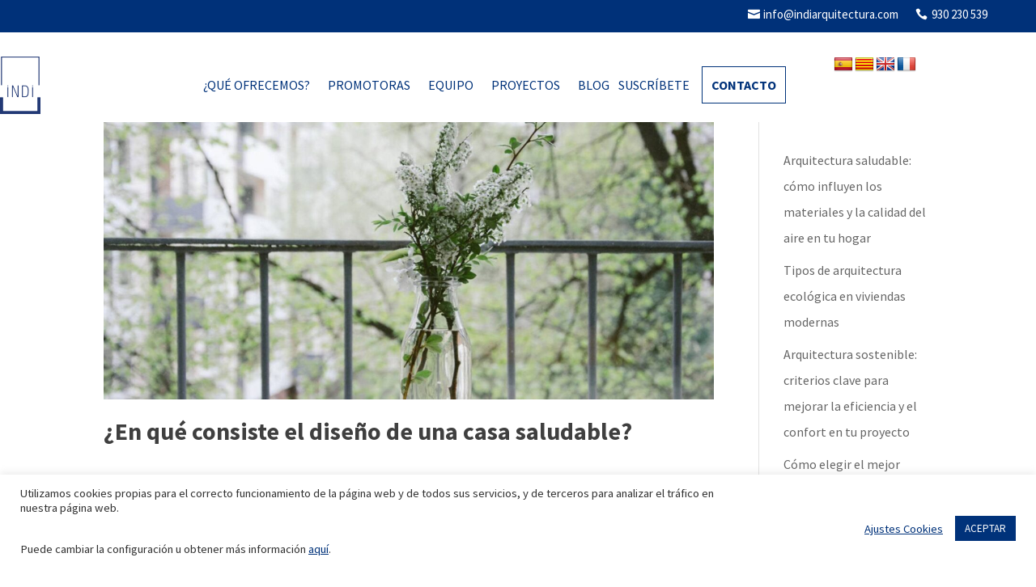

--- FILE ---
content_type: text/html; charset=UTF-8
request_url: https://indiarquitectura.com/en-que-consiste-el-diseno-de-una-casa-saludable/
body_size: 26478
content:
<!DOCTYPE html>
<html lang="es" prefix="og: https://ogp.me/ns#">
<head>
	<!-- Google Tag Manager -->
<script>(function(w,d,s,l,i){w[l]=w[l]||[];w[l].push({'gtm.start':
new Date().getTime(),event:'gtm.js'});var f=d.getElementsByTagName(s)[0],
j=d.createElement(s),dl=l!='dataLayer'?'&l='+l:'';j.async=true;j.src=
'https://www.googletagmanager.com/gtm.js?id='+i+dl;f.parentNode.insertBefore(j,f);
})(window,document,'script','dataLayer','GTM-KGGNS8N');</script>
<!-- End Google Tag Manager -->

	<meta charset="UTF-8" />
<meta http-equiv="X-UA-Compatible" content="IE=edge">
	<link rel="pingback" href="https://indiarquitectura.com/xmlrpc.php" />

	<script type="text/javascript">
		document.documentElement.className = 'js';
	</script>
	
	<link rel="preconnect" href="https://fonts.gstatic.com" crossorigin /><style id="et-builder-googlefonts-cached-inline">/* Original: https://fonts.googleapis.com/css?family=Source+Sans+Pro:200,200italic,300,300italic,regular,italic,600,600italic,700,700italic,900,900italic&#038;subset=latin,latin-ext&#038;display=swap *//* User Agent: Mozilla/5.0 (Unknown; Linux x86_64) AppleWebKit/538.1 (KHTML, like Gecko) Safari/538.1 Daum/4.1 */@font-face {font-family: 'Source Sans Pro';font-style: italic;font-weight: 200;font-display: swap;src: url(https://fonts.gstatic.com/s/sourcesanspro/v23/6xKwdSBYKcSV-LCoeQqfX1RYOo3qPZYokSdi18E.ttf) format('truetype');}@font-face {font-family: 'Source Sans Pro';font-style: italic;font-weight: 300;font-display: swap;src: url(https://fonts.gstatic.com/s/sourcesanspro/v23/6xKwdSBYKcSV-LCoeQqfX1RYOo3qPZZMkidi18E.ttf) format('truetype');}@font-face {font-family: 'Source Sans Pro';font-style: italic;font-weight: 400;font-display: swap;src: url(https://fonts.gstatic.com/s/sourcesanspro/v23/6xK1dSBYKcSV-LCoeQqfX1RYOo3qPZ7psDc.ttf) format('truetype');}@font-face {font-family: 'Source Sans Pro';font-style: italic;font-weight: 600;font-display: swap;src: url(https://fonts.gstatic.com/s/sourcesanspro/v23/6xKwdSBYKcSV-LCoeQqfX1RYOo3qPZY4lCdi18E.ttf) format('truetype');}@font-face {font-family: 'Source Sans Pro';font-style: italic;font-weight: 700;font-display: swap;src: url(https://fonts.gstatic.com/s/sourcesanspro/v23/6xKwdSBYKcSV-LCoeQqfX1RYOo3qPZZclSdi18E.ttf) format('truetype');}@font-face {font-family: 'Source Sans Pro';font-style: italic;font-weight: 900;font-display: swap;src: url(https://fonts.gstatic.com/s/sourcesanspro/v23/6xKwdSBYKcSV-LCoeQqfX1RYOo3qPZZklydi18E.ttf) format('truetype');}@font-face {font-family: 'Source Sans Pro';font-style: normal;font-weight: 200;font-display: swap;src: url(https://fonts.gstatic.com/s/sourcesanspro/v23/6xKydSBYKcSV-LCoeQqfX1RYOo3i94_wmRdr.ttf) format('truetype');}@font-face {font-family: 'Source Sans Pro';font-style: normal;font-weight: 300;font-display: swap;src: url(https://fonts.gstatic.com/s/sourcesanspro/v23/6xKydSBYKcSV-LCoeQqfX1RYOo3ik4zwmRdr.ttf) format('truetype');}@font-face {font-family: 'Source Sans Pro';font-style: normal;font-weight: 400;font-display: swap;src: url(https://fonts.gstatic.com/s/sourcesanspro/v23/6xK3dSBYKcSV-LCoeQqfX1RYOo3qNq7g.ttf) format('truetype');}@font-face {font-family: 'Source Sans Pro';font-style: normal;font-weight: 600;font-display: swap;src: url(https://fonts.gstatic.com/s/sourcesanspro/v23/6xKydSBYKcSV-LCoeQqfX1RYOo3i54rwmRdr.ttf) format('truetype');}@font-face {font-family: 'Source Sans Pro';font-style: normal;font-weight: 700;font-display: swap;src: url(https://fonts.gstatic.com/s/sourcesanspro/v23/6xKydSBYKcSV-LCoeQqfX1RYOo3ig4vwmRdr.ttf) format('truetype');}@font-face {font-family: 'Source Sans Pro';font-style: normal;font-weight: 900;font-display: swap;src: url(https://fonts.gstatic.com/s/sourcesanspro/v23/6xKydSBYKcSV-LCoeQqfX1RYOo3iu4nwmRdr.ttf) format('truetype');}/* User Agent: Mozilla/5.0 (Windows NT 6.1; WOW64; rv:27.0) Gecko/20100101 Firefox/27.0 */@font-face {font-family: 'Source Sans Pro';font-style: italic;font-weight: 200;font-display: swap;src: url(https://fonts.gstatic.com/l/font?kit=6xKwdSBYKcSV-LCoeQqfX1RYOo3qPZYokSdi18I&skey=f3dde3b4b69fc0ae&v=v23) format('woff');}@font-face {font-family: 'Source Sans Pro';font-style: italic;font-weight: 300;font-display: swap;src: url(https://fonts.gstatic.com/l/font?kit=6xKwdSBYKcSV-LCoeQqfX1RYOo3qPZZMkidi18I&skey=8215b74d5c696e49&v=v23) format('woff');}@font-face {font-family: 'Source Sans Pro';font-style: italic;font-weight: 400;font-display: swap;src: url(https://fonts.gstatic.com/l/font?kit=6xK1dSBYKcSV-LCoeQqfX1RYOo3qPZ7psDQ&skey=28c775fa366622c1&v=v23) format('woff');}@font-face {font-family: 'Source Sans Pro';font-style: italic;font-weight: 600;font-display: swap;src: url(https://fonts.gstatic.com/l/font?kit=6xKwdSBYKcSV-LCoeQqfX1RYOo3qPZY4lCdi18I&skey=1ddbb15c8706f8a1&v=v23) format('woff');}@font-face {font-family: 'Source Sans Pro';font-style: italic;font-weight: 700;font-display: swap;src: url(https://fonts.gstatic.com/l/font?kit=6xKwdSBYKcSV-LCoeQqfX1RYOo3qPZZclSdi18I&skey=7573a083f0c737cb&v=v23) format('woff');}@font-face {font-family: 'Source Sans Pro';font-style: italic;font-weight: 900;font-display: swap;src: url(https://fonts.gstatic.com/l/font?kit=6xKwdSBYKcSV-LCoeQqfX1RYOo3qPZZklydi18I&skey=28b6885887279f18&v=v23) format('woff');}@font-face {font-family: 'Source Sans Pro';font-style: normal;font-weight: 200;font-display: swap;src: url(https://fonts.gstatic.com/l/font?kit=6xKydSBYKcSV-LCoeQqfX1RYOo3i94_wmRdo&skey=f7e766e587bd9f23&v=v23) format('woff');}@font-face {font-family: 'Source Sans Pro';font-style: normal;font-weight: 300;font-display: swap;src: url(https://fonts.gstatic.com/l/font?kit=6xKydSBYKcSV-LCoeQqfX1RYOo3ik4zwmRdo&skey=e2b26fc7e9e1ade8&v=v23) format('woff');}@font-face {font-family: 'Source Sans Pro';font-style: normal;font-weight: 400;font-display: swap;src: url(https://fonts.gstatic.com/l/font?kit=6xK3dSBYKcSV-LCoeQqfX1RYOo3qNq7j&skey=1e026b1c27170b9b&v=v23) format('woff');}@font-face {font-family: 'Source Sans Pro';font-style: normal;font-weight: 600;font-display: swap;src: url(https://fonts.gstatic.com/l/font?kit=6xKydSBYKcSV-LCoeQqfX1RYOo3i54rwmRdo&skey=227a890402fab339&v=v23) format('woff');}@font-face {font-family: 'Source Sans Pro';font-style: normal;font-weight: 700;font-display: swap;src: url(https://fonts.gstatic.com/l/font?kit=6xKydSBYKcSV-LCoeQqfX1RYOo3ig4vwmRdo&skey=84e1cdfb74260b1d&v=v23) format('woff');}@font-face {font-family: 'Source Sans Pro';font-style: normal;font-weight: 900;font-display: swap;src: url(https://fonts.gstatic.com/l/font?kit=6xKydSBYKcSV-LCoeQqfX1RYOo3iu4nwmRdo&skey=cf4dfcb31d72fb0a&v=v23) format('woff');}/* User Agent: Mozilla/5.0 (Windows NT 6.3; rv:39.0) Gecko/20100101 Firefox/39.0 */@font-face {font-family: 'Source Sans Pro';font-style: italic;font-weight: 200;font-display: swap;src: url(https://fonts.gstatic.com/s/sourcesanspro/v23/6xKwdSBYKcSV-LCoeQqfX1RYOo3qPZYokSdi18Q.woff2) format('woff2');}@font-face {font-family: 'Source Sans Pro';font-style: italic;font-weight: 300;font-display: swap;src: url(https://fonts.gstatic.com/s/sourcesanspro/v23/6xKwdSBYKcSV-LCoeQqfX1RYOo3qPZZMkidi18Q.woff2) format('woff2');}@font-face {font-family: 'Source Sans Pro';font-style: italic;font-weight: 400;font-display: swap;src: url(https://fonts.gstatic.com/s/sourcesanspro/v23/6xK1dSBYKcSV-LCoeQqfX1RYOo3qPZ7psDI.woff2) format('woff2');}@font-face {font-family: 'Source Sans Pro';font-style: italic;font-weight: 600;font-display: swap;src: url(https://fonts.gstatic.com/s/sourcesanspro/v23/6xKwdSBYKcSV-LCoeQqfX1RYOo3qPZY4lCdi18Q.woff2) format('woff2');}@font-face {font-family: 'Source Sans Pro';font-style: italic;font-weight: 700;font-display: swap;src: url(https://fonts.gstatic.com/s/sourcesanspro/v23/6xKwdSBYKcSV-LCoeQqfX1RYOo3qPZZclSdi18Q.woff2) format('woff2');}@font-face {font-family: 'Source Sans Pro';font-style: italic;font-weight: 900;font-display: swap;src: url(https://fonts.gstatic.com/s/sourcesanspro/v23/6xKwdSBYKcSV-LCoeQqfX1RYOo3qPZZklydi18Q.woff2) format('woff2');}@font-face {font-family: 'Source Sans Pro';font-style: normal;font-weight: 200;font-display: swap;src: url(https://fonts.gstatic.com/s/sourcesanspro/v23/6xKydSBYKcSV-LCoeQqfX1RYOo3i94_wmRdu.woff2) format('woff2');}@font-face {font-family: 'Source Sans Pro';font-style: normal;font-weight: 300;font-display: swap;src: url(https://fonts.gstatic.com/s/sourcesanspro/v23/6xKydSBYKcSV-LCoeQqfX1RYOo3ik4zwmRdu.woff2) format('woff2');}@font-face {font-family: 'Source Sans Pro';font-style: normal;font-weight: 400;font-display: swap;src: url(https://fonts.gstatic.com/s/sourcesanspro/v23/6xK3dSBYKcSV-LCoeQqfX1RYOo3qNq7l.woff2) format('woff2');}@font-face {font-family: 'Source Sans Pro';font-style: normal;font-weight: 600;font-display: swap;src: url(https://fonts.gstatic.com/s/sourcesanspro/v23/6xKydSBYKcSV-LCoeQqfX1RYOo3i54rwmRdu.woff2) format('woff2');}@font-face {font-family: 'Source Sans Pro';font-style: normal;font-weight: 700;font-display: swap;src: url(https://fonts.gstatic.com/s/sourcesanspro/v23/6xKydSBYKcSV-LCoeQqfX1RYOo3ig4vwmRdu.woff2) format('woff2');}@font-face {font-family: 'Source Sans Pro';font-style: normal;font-weight: 900;font-display: swap;src: url(https://fonts.gstatic.com/s/sourcesanspro/v23/6xKydSBYKcSV-LCoeQqfX1RYOo3iu4nwmRdu.woff2) format('woff2');}</style><script type="text/javascript">
			let jqueryParams=[],jQuery=function(r){return jqueryParams=[...jqueryParams,r],jQuery},$=function(r){return jqueryParams=[...jqueryParams,r],$};window.jQuery=jQuery,window.$=jQuery;let customHeadScripts=!1;jQuery.fn=jQuery.prototype={},$.fn=jQuery.prototype={},jQuery.noConflict=function(r){if(window.jQuery)return jQuery=window.jQuery,$=window.jQuery,customHeadScripts=!0,jQuery.noConflict},jQuery.ready=function(r){jqueryParams=[...jqueryParams,r]},$.ready=function(r){jqueryParams=[...jqueryParams,r]},jQuery.load=function(r){jqueryParams=[...jqueryParams,r]},$.load=function(r){jqueryParams=[...jqueryParams,r]},jQuery.fn.ready=function(r){jqueryParams=[...jqueryParams,r]},$.fn.ready=function(r){jqueryParams=[...jqueryParams,r]};</script>
<!-- Optimización para motores de búsqueda de Rank Math -  https://rankmath.com/ -->
<title>¿En qué consiste el diseño de una casa saludable? | Indi</title>
<meta name="description" content="¿En qué consiste el diseño de una casa saludable? Tratamos en esta ocasión sobre los pasos a seguir en el diseño de una casa saludable"/>
<meta name="robots" content="follow, index, max-snippet:-1, max-video-preview:-1, max-image-preview:large"/>
<link rel="canonical" href="https://indiarquitectura.com/en-que-consiste-el-diseno-de-una-casa-saludable/" />
<meta property="og:locale" content="es_ES" />
<meta property="og:type" content="article" />
<meta property="og:title" content="¿En qué consiste el diseño de una casa saludable? | Indi" />
<meta property="og:description" content="¿En qué consiste el diseño de una casa saludable? Tratamos en esta ocasión sobre los pasos a seguir en el diseño de una casa saludable" />
<meta property="og:url" content="https://indiarquitectura.com/en-que-consiste-el-diseno-de-una-casa-saludable/" />
<meta property="og:site_name" content="INDI ARQUITECTURA" />
<meta property="article:section" content="Arquitectura saludable" />
<meta property="og:updated_time" content="2025-05-19T10:49:48+00:00" />
<meta property="og:image" content="https://indiarquitectura.com/wp-content/uploads/2017/02/diseno_de_una_casa_saludable_00.jpg" />
<meta property="og:image:secure_url" content="https://indiarquitectura.com/wp-content/uploads/2017/02/diseno_de_una_casa_saludable_00.jpg" />
<meta property="og:image:width" content="2000" />
<meta property="og:image:height" content="1038" />
<meta property="og:image:alt" content="diseño de una casa saludable" />
<meta property="og:image:type" content="image/jpeg" />
<meta name="twitter:card" content="summary_large_image" />
<meta name="twitter:title" content="¿En qué consiste el diseño de una casa saludable? | Indi" />
<meta name="twitter:description" content="¿En qué consiste el diseño de una casa saludable? Tratamos en esta ocasión sobre los pasos a seguir en el diseño de una casa saludable" />
<meta name="twitter:image" content="https://indiarquitectura.com/wp-content/uploads/2017/02/diseno_de_una_casa_saludable_00.jpg" />
<meta name="twitter:label1" content="Escrito por" />
<meta name="twitter:data1" content="Indi Arquitectura" />
<meta name="twitter:label2" content="Tiempo de lectura" />
<meta name="twitter:data2" content="10 minutos" />
<!-- /Plugin Rank Math WordPress SEO -->

<link rel='dns-prefetch' href='//translate.google.com' />
<link rel="alternate" type="application/rss+xml" title="Indi Arquitectura &raquo; Feed" href="https://indiarquitectura.com/feed/" />
<link rel="alternate" type="application/rss+xml" title="Indi Arquitectura &raquo; Feed de los comentarios" href="https://indiarquitectura.com/comments/feed/" />
<link rel="alternate" type="application/rss+xml" title="Indi Arquitectura &raquo; Comentario ¿En qué consiste el diseño de una casa saludable? del feed" href="https://indiarquitectura.com/en-que-consiste-el-diseno-de-una-casa-saludable/feed/" />
<link rel="alternate" title="oEmbed (JSON)" type="application/json+oembed" href="https://indiarquitectura.com/wp-json/oembed/1.0/embed?url=https%3A%2F%2Findiarquitectura.com%2Fen-que-consiste-el-diseno-de-una-casa-saludable%2F" />
<link rel="alternate" title="oEmbed (XML)" type="text/xml+oembed" href="https://indiarquitectura.com/wp-json/oembed/1.0/embed?url=https%3A%2F%2Findiarquitectura.com%2Fen-que-consiste-el-diseno-de-una-casa-saludable%2F&#038;format=xml" />
<meta content="Divi Child v.1.0.0" name="generator"/><link rel='stylesheet' id='wp-components-css' href='https://indiarquitectura.com/wp-includes/css/dist/components/style.min.css?ver=6.9' type='text/css' media='all' />
<link rel='stylesheet' id='wp-preferences-css' href='https://indiarquitectura.com/wp-includes/css/dist/preferences/style.min.css?ver=6.9' type='text/css' media='all' />
<link rel='stylesheet' id='wp-block-editor-css' href='https://indiarquitectura.com/wp-includes/css/dist/block-editor/style.min.css?ver=6.9' type='text/css' media='all' />
<link rel='stylesheet' id='popup-maker-block-library-style-css' href='https://indiarquitectura.com/wp-content/plugins/popup-maker/dist/packages/block-library-style.css?ver=dbea705cfafe089d65f1' type='text/css' media='all' />
<link rel='stylesheet' id='contact-form-7-css' href='https://indiarquitectura.com/wp-content/plugins/contact-form-7/includes/css/styles.css?ver=6.1.4' type='text/css' media='all' />
<link rel='stylesheet' id='cookie-law-info-css' href='https://indiarquitectura.com/wp-content/plugins/cookie-law-info/legacy/public/css/cookie-law-info-public.css?ver=3.4.0' type='text/css' media='all' />
<link rel='stylesheet' id='cookie-law-info-gdpr-css' href='https://indiarquitectura.com/wp-content/plugins/cookie-law-info/legacy/public/css/cookie-law-info-gdpr.css?ver=3.4.0' type='text/css' media='all' />
<link rel='stylesheet' id='dica-builder-styles-css' href='https://indiarquitectura.com/wp-content/plugins/dg-divi-carousel/assets/css/dica-builder.css?ver=3.0.0' type='text/css' media='all' />
<link rel='stylesheet' id='dica-lightbox-styles-css' href='https://indiarquitectura.com/wp-content/plugins/dg-divi-carousel/styles/light-box-styles.css?ver=3.0.0' type='text/css' media='all' />
<link rel='stylesheet' id='swipe-style-css' href='https://indiarquitectura.com/wp-content/plugins/dg-divi-carousel/styles/swiper.min.css?ver=3.0.0' type='text/css' media='all' />
<link rel='stylesheet' id='google-language-translator-css' href='https://indiarquitectura.com/wp-content/plugins/google-language-translator/css/style.css?ver=6.0.20' type='text/css' media='' />
<link rel='stylesheet' id='divi-carousel-styles-css' href='https://indiarquitectura.com/wp-content/plugins/dg-divi-carousel/styles/style.min.css?ver=3.0.0' type='text/css' media='all' />
<link rel='stylesheet' id='popup-maker-site-css' href='//indiarquitectura.com/wp-content/uploads/pum/pum-site-styles.css?generated=1755156617&#038;ver=1.21.5' type='text/css' media='all' />
<link rel='stylesheet' id='divi-style-parent-css' href='https://indiarquitectura.com/wp-content/themes/Divi/style-static.min.css?ver=4.27.5' type='text/css' media='all' />
<link rel='stylesheet' id='divi-style-pum-css' href='https://indiarquitectura.com/wp-content/themes/divi-child/style.css?ver=4.27.5' type='text/css' media='all' />
<script type="text/javascript" src="https://indiarquitectura.com/wp-includes/js/jquery/jquery.min.js?ver=3.7.1" id="jquery-core-js"></script>
<script type="text/javascript" src="https://indiarquitectura.com/wp-includes/js/jquery/jquery-migrate.min.js?ver=3.4.1" id="jquery-migrate-js"></script>
<script type="text/javascript" id="jquery-js-after">
/* <![CDATA[ */
jqueryParams.length&&$.each(jqueryParams,function(e,r){if("function"==typeof r){var n=String(r);n.replace("$","jQuery");var a=new Function("return "+n)();$(document).ready(a)}});
//# sourceURL=jquery-js-after
/* ]]> */
</script>
<script type="text/javascript" id="cookie-law-info-js-extra">
/* <![CDATA[ */
var Cli_Data = {"nn_cookie_ids":["cookielawinfo-checkbox-advertisement","YSC","VISITOR_INFO1_LIVE","yt-remote-device-id","yt.innertube::requests","yt.innertube::nextId","yt-remote-connected-devices","CONSENT","CookieLawInfoConsent"],"cookielist":[],"non_necessary_cookies":{"necessary":["CookieLawInfoConsent"],"analytics":["CONSENT"],"advertisement":["VISITOR_INFO1_LIVE","yt-remote-device-id","yt.innertube::requests","yt.innertube::nextId","yt-remote-connected-devices","YSC"]},"ccpaEnabled":"","ccpaRegionBased":"","ccpaBarEnabled":"","strictlyEnabled":["necessary","obligatoire"],"ccpaType":"gdpr","js_blocking":"1","custom_integration":"","triggerDomRefresh":"","secure_cookies":""};
var cli_cookiebar_settings = {"animate_speed_hide":"500","animate_speed_show":"500","background":"#FFF","border":"#b1a6a6c2","border_on":"","button_1_button_colour":"#00327a","button_1_button_hover":"#002862","button_1_link_colour":"#fff","button_1_as_button":"1","button_1_new_win":"","button_2_button_colour":"#333","button_2_button_hover":"#292929","button_2_link_colour":"#00327a","button_2_as_button":"","button_2_hidebar":"","button_3_button_colour":"#dedfe0","button_3_button_hover":"#b2b2b3","button_3_link_colour":"#333333","button_3_as_button":"1","button_3_new_win":"","button_4_button_colour":"#dedfe0","button_4_button_hover":"#b2b2b3","button_4_link_colour":"#00327a","button_4_as_button":"","button_7_button_colour":"#00327a","button_7_button_hover":"#002862","button_7_link_colour":"#fff","button_7_as_button":"1","button_7_new_win":"","font_family":"inherit","header_fix":"","notify_animate_hide":"1","notify_animate_show":"","notify_div_id":"#cookie-law-info-bar","notify_position_horizontal":"right","notify_position_vertical":"bottom","scroll_close":"","scroll_close_reload":"","accept_close_reload":"","reject_close_reload":"","showagain_tab":"1","showagain_background":"#fff","showagain_border":"#000","showagain_div_id":"#cookie-law-info-again","showagain_x_position":"100px","text":"#333333","show_once_yn":"","show_once":"10000","logging_on":"","as_popup":"","popup_overlay":"1","bar_heading_text":"","cookie_bar_as":"banner","popup_showagain_position":"bottom-right","widget_position":"left"};
var log_object = {"ajax_url":"https://indiarquitectura.com/wp-admin/admin-ajax.php"};
//# sourceURL=cookie-law-info-js-extra
/* ]]> */
</script>
<script type="text/javascript" src="https://indiarquitectura.com/wp-content/plugins/cookie-law-info/legacy/public/js/cookie-law-info-public.js?ver=3.4.0" id="cookie-law-info-js"></script>
<link rel="https://api.w.org/" href="https://indiarquitectura.com/wp-json/" /><link rel="alternate" title="JSON" type="application/json" href="https://indiarquitectura.com/wp-json/wp/v2/posts/920" /><link rel="EditURI" type="application/rsd+xml" title="RSD" href="https://indiarquitectura.com/xmlrpc.php?rsd" />
<meta name="generator" content="WordPress 6.9" />
<link rel='shortlink' href='https://indiarquitectura.com/?p=920' />
<style>.goog-te-gadget{margin-top:2px!important;}p.hello{font-size:12px;color:#666;}div.skiptranslate.goog-te-gadget{display:inline!important;}#google_language_translator{clear:both;}#flags{width:165px;}#flags a{display:inline-block;margin-right:2px;}#google_language_translator a{display:none!important;}div.skiptranslate.goog-te-gadget{display:inline!important;}.goog-te-gadget{color:transparent!important;}.goog-te-gadget{font-size:0px!important;}.goog-branding{display:none;}.goog-tooltip{display: none!important;}.goog-tooltip:hover{display: none!important;}.goog-text-highlight{background-color:transparent!important;border:none!important;box-shadow:none!important;}#google_language_translator select.goog-te-combo{color:#32373c;}div.skiptranslate{display:none!important;}body{top:0px!important;}#goog-gt-{display:none!important;}font font{background-color:transparent!important;box-shadow:none!important;position:initial!important;}#glt-translate-trigger{left:20px;right:auto;}#glt-translate-trigger > span{color:#ffffff;}#glt-translate-trigger{background:#f89406;}</style><meta name="ti-site-data" content="[base64]" /><meta name="viewport" content="width=device-width, initial-scale=1.0, maximum-scale=1.0, user-scalable=0" /><script type="text/javascript">
var elm=document.getElementsByTagName("html")[0];
elm.style.display="none";
document.addEventListener("DOMContentLoaded",function(event) {elm.style.display="block"; });
</script>

<script >
    jQuery(function($) {
        $(document).ready(function() {
            $("body ul.et_mobile_menu li.menu-item-has-children, body ul.et_mobile_menu  li.page_item_has_children").append('<a href="#" class="mobile-toggle"></a>');
            $('ul.et_mobile_menu li.menu-item-has-children .mobile-toggle, ul.et_mobile_menu li.page_item_has_children .mobile-toggle').click(function(event) {
                event.preventDefault();
                $(this).parent('li').toggleClass('dt-open');
                $(this).parent('li').find('ul.children').first().toggleClass('visible');
                $(this).parent('li').find('ul.sub-menu').first().toggleClass('visible');
            });
            iconFINAL = 'P';
            $('body ul.et_mobile_menu li.menu-item-has-children, body ul.et_mobile_menu li.page_item_has_children').attr('data-icon', iconFINAL);
            $('.mobile-toggle').on('mouseover', function() {
                $(this).parent().addClass('is-hover');
            }).on('mouseout', function() {
                $(this).parent().removeClass('is-hover');
            })
        });
    }); 
</script><link rel="icon" href="https://indiarquitectura.com/wp-content/uploads/2022/03/cropped-favicon-32x32.jpg" sizes="32x32" />
<link rel="icon" href="https://indiarquitectura.com/wp-content/uploads/2022/03/cropped-favicon-192x192.jpg" sizes="192x192" />
<link rel="apple-touch-icon" href="https://indiarquitectura.com/wp-content/uploads/2022/03/cropped-favicon-180x180.jpg" />
<meta name="msapplication-TileImage" content="https://indiarquitectura.com/wp-content/uploads/2022/03/cropped-favicon-270x270.jpg" />
<link rel="stylesheet" id="et-core-unified-tb-3780-tb-198-920-cached-inline-styles" href="https://indiarquitectura.com/wp-content/et-cache/920/et-core-unified-tb-3780-tb-198-920.min.css?ver=1765605425" /><link rel="stylesheet" id="et-core-unified-920-cached-inline-styles" href="https://indiarquitectura.com/wp-content/et-cache/920/et-core-unified-920.min.css?ver=1765605425" /><link rel="stylesheet" id="et-core-unified-tb-3780-tb-198-deferred-920-cached-inline-styles" href="https://indiarquitectura.com/wp-content/et-cache/920/et-core-unified-tb-3780-tb-198-deferred-920.min.css?ver=1765605425" /><style id='wp-block-heading-inline-css' type='text/css'>
h1:where(.wp-block-heading).has-background,h2:where(.wp-block-heading).has-background,h3:where(.wp-block-heading).has-background,h4:where(.wp-block-heading).has-background,h5:where(.wp-block-heading).has-background,h6:where(.wp-block-heading).has-background{padding:1.25em 2.375em}h1.has-text-align-left[style*=writing-mode]:where([style*=vertical-lr]),h1.has-text-align-right[style*=writing-mode]:where([style*=vertical-rl]),h2.has-text-align-left[style*=writing-mode]:where([style*=vertical-lr]),h2.has-text-align-right[style*=writing-mode]:where([style*=vertical-rl]),h3.has-text-align-left[style*=writing-mode]:where([style*=vertical-lr]),h3.has-text-align-right[style*=writing-mode]:where([style*=vertical-rl]),h4.has-text-align-left[style*=writing-mode]:where([style*=vertical-lr]),h4.has-text-align-right[style*=writing-mode]:where([style*=vertical-rl]),h5.has-text-align-left[style*=writing-mode]:where([style*=vertical-lr]),h5.has-text-align-right[style*=writing-mode]:where([style*=vertical-rl]),h6.has-text-align-left[style*=writing-mode]:where([style*=vertical-lr]),h6.has-text-align-right[style*=writing-mode]:where([style*=vertical-rl]){rotate:180deg}
/*# sourceURL=https://indiarquitectura.com/wp-includes/blocks/heading/style.min.css */
</style>
<style id='wp-block-latest-posts-inline-css' type='text/css'>
.wp-block-latest-posts{box-sizing:border-box}.wp-block-latest-posts.alignleft{margin-right:2em}.wp-block-latest-posts.alignright{margin-left:2em}.wp-block-latest-posts.wp-block-latest-posts__list{list-style:none}.wp-block-latest-posts.wp-block-latest-posts__list li{clear:both;overflow-wrap:break-word}.wp-block-latest-posts.is-grid{display:flex;flex-wrap:wrap}.wp-block-latest-posts.is-grid li{margin:0 1.25em 1.25em 0;width:100%}@media (min-width:600px){.wp-block-latest-posts.columns-2 li{width:calc(50% - .625em)}.wp-block-latest-posts.columns-2 li:nth-child(2n){margin-right:0}.wp-block-latest-posts.columns-3 li{width:calc(33.33333% - .83333em)}.wp-block-latest-posts.columns-3 li:nth-child(3n){margin-right:0}.wp-block-latest-posts.columns-4 li{width:calc(25% - .9375em)}.wp-block-latest-posts.columns-4 li:nth-child(4n){margin-right:0}.wp-block-latest-posts.columns-5 li{width:calc(20% - 1em)}.wp-block-latest-posts.columns-5 li:nth-child(5n){margin-right:0}.wp-block-latest-posts.columns-6 li{width:calc(16.66667% - 1.04167em)}.wp-block-latest-posts.columns-6 li:nth-child(6n){margin-right:0}}:root :where(.wp-block-latest-posts.is-grid){padding:0}:root :where(.wp-block-latest-posts.wp-block-latest-posts__list){padding-left:0}.wp-block-latest-posts__post-author,.wp-block-latest-posts__post-date{display:block;font-size:.8125em}.wp-block-latest-posts__post-excerpt,.wp-block-latest-posts__post-full-content{margin-bottom:1em;margin-top:.5em}.wp-block-latest-posts__featured-image a{display:inline-block}.wp-block-latest-posts__featured-image img{height:auto;max-width:100%;width:auto}.wp-block-latest-posts__featured-image.alignleft{float:left;margin-right:1em}.wp-block-latest-posts__featured-image.alignright{float:right;margin-left:1em}.wp-block-latest-posts__featured-image.aligncenter{margin-bottom:1em;text-align:center}
/*# sourceURL=https://indiarquitectura.com/wp-includes/blocks/latest-posts/style.min.css */
</style>
<style id='wp-block-paragraph-inline-css' type='text/css'>
.is-small-text{font-size:.875em}.is-regular-text{font-size:1em}.is-large-text{font-size:2.25em}.is-larger-text{font-size:3em}.has-drop-cap:not(:focus):first-letter{float:left;font-size:8.4em;font-style:normal;font-weight:100;line-height:.68;margin:.05em .1em 0 0;text-transform:uppercase}body.rtl .has-drop-cap:not(:focus):first-letter{float:none;margin-left:.1em}p.has-drop-cap.has-background{overflow:hidden}:root :where(p.has-background){padding:1.25em 2.375em}:where(p.has-text-color:not(.has-link-color)) a{color:inherit}p.has-text-align-left[style*="writing-mode:vertical-lr"],p.has-text-align-right[style*="writing-mode:vertical-rl"]{rotate:180deg}
/*# sourceURL=https://indiarquitectura.com/wp-includes/blocks/paragraph/style.min.css */
</style>
<style id='global-styles-inline-css' type='text/css'>
:root{--wp--preset--aspect-ratio--square: 1;--wp--preset--aspect-ratio--4-3: 4/3;--wp--preset--aspect-ratio--3-4: 3/4;--wp--preset--aspect-ratio--3-2: 3/2;--wp--preset--aspect-ratio--2-3: 2/3;--wp--preset--aspect-ratio--16-9: 16/9;--wp--preset--aspect-ratio--9-16: 9/16;--wp--preset--color--black: #000000;--wp--preset--color--cyan-bluish-gray: #abb8c3;--wp--preset--color--white: #ffffff;--wp--preset--color--pale-pink: #f78da7;--wp--preset--color--vivid-red: #cf2e2e;--wp--preset--color--luminous-vivid-orange: #ff6900;--wp--preset--color--luminous-vivid-amber: #fcb900;--wp--preset--color--light-green-cyan: #7bdcb5;--wp--preset--color--vivid-green-cyan: #00d084;--wp--preset--color--pale-cyan-blue: #8ed1fc;--wp--preset--color--vivid-cyan-blue: #0693e3;--wp--preset--color--vivid-purple: #9b51e0;--wp--preset--gradient--vivid-cyan-blue-to-vivid-purple: linear-gradient(135deg,rgb(6,147,227) 0%,rgb(155,81,224) 100%);--wp--preset--gradient--light-green-cyan-to-vivid-green-cyan: linear-gradient(135deg,rgb(122,220,180) 0%,rgb(0,208,130) 100%);--wp--preset--gradient--luminous-vivid-amber-to-luminous-vivid-orange: linear-gradient(135deg,rgb(252,185,0) 0%,rgb(255,105,0) 100%);--wp--preset--gradient--luminous-vivid-orange-to-vivid-red: linear-gradient(135deg,rgb(255,105,0) 0%,rgb(207,46,46) 100%);--wp--preset--gradient--very-light-gray-to-cyan-bluish-gray: linear-gradient(135deg,rgb(238,238,238) 0%,rgb(169,184,195) 100%);--wp--preset--gradient--cool-to-warm-spectrum: linear-gradient(135deg,rgb(74,234,220) 0%,rgb(151,120,209) 20%,rgb(207,42,186) 40%,rgb(238,44,130) 60%,rgb(251,105,98) 80%,rgb(254,248,76) 100%);--wp--preset--gradient--blush-light-purple: linear-gradient(135deg,rgb(255,206,236) 0%,rgb(152,150,240) 100%);--wp--preset--gradient--blush-bordeaux: linear-gradient(135deg,rgb(254,205,165) 0%,rgb(254,45,45) 50%,rgb(107,0,62) 100%);--wp--preset--gradient--luminous-dusk: linear-gradient(135deg,rgb(255,203,112) 0%,rgb(199,81,192) 50%,rgb(65,88,208) 100%);--wp--preset--gradient--pale-ocean: linear-gradient(135deg,rgb(255,245,203) 0%,rgb(182,227,212) 50%,rgb(51,167,181) 100%);--wp--preset--gradient--electric-grass: linear-gradient(135deg,rgb(202,248,128) 0%,rgb(113,206,126) 100%);--wp--preset--gradient--midnight: linear-gradient(135deg,rgb(2,3,129) 0%,rgb(40,116,252) 100%);--wp--preset--font-size--small: 13px;--wp--preset--font-size--medium: 20px;--wp--preset--font-size--large: 36px;--wp--preset--font-size--x-large: 42px;--wp--preset--spacing--20: 0.44rem;--wp--preset--spacing--30: 0.67rem;--wp--preset--spacing--40: 1rem;--wp--preset--spacing--50: 1.5rem;--wp--preset--spacing--60: 2.25rem;--wp--preset--spacing--70: 3.38rem;--wp--preset--spacing--80: 5.06rem;--wp--preset--shadow--natural: 6px 6px 9px rgba(0, 0, 0, 0.2);--wp--preset--shadow--deep: 12px 12px 50px rgba(0, 0, 0, 0.4);--wp--preset--shadow--sharp: 6px 6px 0px rgba(0, 0, 0, 0.2);--wp--preset--shadow--outlined: 6px 6px 0px -3px rgb(255, 255, 255), 6px 6px rgb(0, 0, 0);--wp--preset--shadow--crisp: 6px 6px 0px rgb(0, 0, 0);}:root { --wp--style--global--content-size: 823px;--wp--style--global--wide-size: 1080px; }:where(body) { margin: 0; }.wp-site-blocks > .alignleft { float: left; margin-right: 2em; }.wp-site-blocks > .alignright { float: right; margin-left: 2em; }.wp-site-blocks > .aligncenter { justify-content: center; margin-left: auto; margin-right: auto; }:where(.is-layout-flex){gap: 0.5em;}:where(.is-layout-grid){gap: 0.5em;}.is-layout-flow > .alignleft{float: left;margin-inline-start: 0;margin-inline-end: 2em;}.is-layout-flow > .alignright{float: right;margin-inline-start: 2em;margin-inline-end: 0;}.is-layout-flow > .aligncenter{margin-left: auto !important;margin-right: auto !important;}.is-layout-constrained > .alignleft{float: left;margin-inline-start: 0;margin-inline-end: 2em;}.is-layout-constrained > .alignright{float: right;margin-inline-start: 2em;margin-inline-end: 0;}.is-layout-constrained > .aligncenter{margin-left: auto !important;margin-right: auto !important;}.is-layout-constrained > :where(:not(.alignleft):not(.alignright):not(.alignfull)){max-width: var(--wp--style--global--content-size);margin-left: auto !important;margin-right: auto !important;}.is-layout-constrained > .alignwide{max-width: var(--wp--style--global--wide-size);}body .is-layout-flex{display: flex;}.is-layout-flex{flex-wrap: wrap;align-items: center;}.is-layout-flex > :is(*, div){margin: 0;}body .is-layout-grid{display: grid;}.is-layout-grid > :is(*, div){margin: 0;}body{padding-top: 0px;padding-right: 0px;padding-bottom: 0px;padding-left: 0px;}:root :where(.wp-element-button, .wp-block-button__link){background-color: #32373c;border-width: 0;color: #fff;font-family: inherit;font-size: inherit;font-style: inherit;font-weight: inherit;letter-spacing: inherit;line-height: inherit;padding-top: calc(0.667em + 2px);padding-right: calc(1.333em + 2px);padding-bottom: calc(0.667em + 2px);padding-left: calc(1.333em + 2px);text-decoration: none;text-transform: inherit;}.has-black-color{color: var(--wp--preset--color--black) !important;}.has-cyan-bluish-gray-color{color: var(--wp--preset--color--cyan-bluish-gray) !important;}.has-white-color{color: var(--wp--preset--color--white) !important;}.has-pale-pink-color{color: var(--wp--preset--color--pale-pink) !important;}.has-vivid-red-color{color: var(--wp--preset--color--vivid-red) !important;}.has-luminous-vivid-orange-color{color: var(--wp--preset--color--luminous-vivid-orange) !important;}.has-luminous-vivid-amber-color{color: var(--wp--preset--color--luminous-vivid-amber) !important;}.has-light-green-cyan-color{color: var(--wp--preset--color--light-green-cyan) !important;}.has-vivid-green-cyan-color{color: var(--wp--preset--color--vivid-green-cyan) !important;}.has-pale-cyan-blue-color{color: var(--wp--preset--color--pale-cyan-blue) !important;}.has-vivid-cyan-blue-color{color: var(--wp--preset--color--vivid-cyan-blue) !important;}.has-vivid-purple-color{color: var(--wp--preset--color--vivid-purple) !important;}.has-black-background-color{background-color: var(--wp--preset--color--black) !important;}.has-cyan-bluish-gray-background-color{background-color: var(--wp--preset--color--cyan-bluish-gray) !important;}.has-white-background-color{background-color: var(--wp--preset--color--white) !important;}.has-pale-pink-background-color{background-color: var(--wp--preset--color--pale-pink) !important;}.has-vivid-red-background-color{background-color: var(--wp--preset--color--vivid-red) !important;}.has-luminous-vivid-orange-background-color{background-color: var(--wp--preset--color--luminous-vivid-orange) !important;}.has-luminous-vivid-amber-background-color{background-color: var(--wp--preset--color--luminous-vivid-amber) !important;}.has-light-green-cyan-background-color{background-color: var(--wp--preset--color--light-green-cyan) !important;}.has-vivid-green-cyan-background-color{background-color: var(--wp--preset--color--vivid-green-cyan) !important;}.has-pale-cyan-blue-background-color{background-color: var(--wp--preset--color--pale-cyan-blue) !important;}.has-vivid-cyan-blue-background-color{background-color: var(--wp--preset--color--vivid-cyan-blue) !important;}.has-vivid-purple-background-color{background-color: var(--wp--preset--color--vivid-purple) !important;}.has-black-border-color{border-color: var(--wp--preset--color--black) !important;}.has-cyan-bluish-gray-border-color{border-color: var(--wp--preset--color--cyan-bluish-gray) !important;}.has-white-border-color{border-color: var(--wp--preset--color--white) !important;}.has-pale-pink-border-color{border-color: var(--wp--preset--color--pale-pink) !important;}.has-vivid-red-border-color{border-color: var(--wp--preset--color--vivid-red) !important;}.has-luminous-vivid-orange-border-color{border-color: var(--wp--preset--color--luminous-vivid-orange) !important;}.has-luminous-vivid-amber-border-color{border-color: var(--wp--preset--color--luminous-vivid-amber) !important;}.has-light-green-cyan-border-color{border-color: var(--wp--preset--color--light-green-cyan) !important;}.has-vivid-green-cyan-border-color{border-color: var(--wp--preset--color--vivid-green-cyan) !important;}.has-pale-cyan-blue-border-color{border-color: var(--wp--preset--color--pale-cyan-blue) !important;}.has-vivid-cyan-blue-border-color{border-color: var(--wp--preset--color--vivid-cyan-blue) !important;}.has-vivid-purple-border-color{border-color: var(--wp--preset--color--vivid-purple) !important;}.has-vivid-cyan-blue-to-vivid-purple-gradient-background{background: var(--wp--preset--gradient--vivid-cyan-blue-to-vivid-purple) !important;}.has-light-green-cyan-to-vivid-green-cyan-gradient-background{background: var(--wp--preset--gradient--light-green-cyan-to-vivid-green-cyan) !important;}.has-luminous-vivid-amber-to-luminous-vivid-orange-gradient-background{background: var(--wp--preset--gradient--luminous-vivid-amber-to-luminous-vivid-orange) !important;}.has-luminous-vivid-orange-to-vivid-red-gradient-background{background: var(--wp--preset--gradient--luminous-vivid-orange-to-vivid-red) !important;}.has-very-light-gray-to-cyan-bluish-gray-gradient-background{background: var(--wp--preset--gradient--very-light-gray-to-cyan-bluish-gray) !important;}.has-cool-to-warm-spectrum-gradient-background{background: var(--wp--preset--gradient--cool-to-warm-spectrum) !important;}.has-blush-light-purple-gradient-background{background: var(--wp--preset--gradient--blush-light-purple) !important;}.has-blush-bordeaux-gradient-background{background: var(--wp--preset--gradient--blush-bordeaux) !important;}.has-luminous-dusk-gradient-background{background: var(--wp--preset--gradient--luminous-dusk) !important;}.has-pale-ocean-gradient-background{background: var(--wp--preset--gradient--pale-ocean) !important;}.has-electric-grass-gradient-background{background: var(--wp--preset--gradient--electric-grass) !important;}.has-midnight-gradient-background{background: var(--wp--preset--gradient--midnight) !important;}.has-small-font-size{font-size: var(--wp--preset--font-size--small) !important;}.has-medium-font-size{font-size: var(--wp--preset--font-size--medium) !important;}.has-large-font-size{font-size: var(--wp--preset--font-size--large) !important;}.has-x-large-font-size{font-size: var(--wp--preset--font-size--x-large) !important;}
/*# sourceURL=global-styles-inline-css */
</style>
<link rel='stylesheet' id='cookie-law-info-table-css' href='https://indiarquitectura.com/wp-content/plugins/cookie-law-info/legacy/public/css/cookie-law-info-table.css?ver=3.4.0' type='text/css' media='all' />
<link rel='stylesheet' id='joinchat-css' href='https://indiarquitectura.com/wp-content/plugins/creame-whatsapp-me/public/css/joinchat-btn.min.css?ver=6.0.10' type='text/css' media='all' />
<style id='joinchat-inline-css' type='text/css'>
.joinchat{--ch:142;--cs:70%;--cl:49%;--bw:1}
/*# sourceURL=joinchat-inline-css */
</style>
</head>
<body class="wp-singular post-template-default single single-post postid-920 single-format-standard wp-theme-Divi wp-child-theme-divi-child et-tb-has-template et-tb-has-header et-tb-has-footer et_pb_button_helper_class et_cover_background et_pb_gutter osx et_pb_gutters3 et_pb_pagebuilder_layout et_right_sidebar et_divi_theme et-db">
	<div id="page-container">
<div id="et-boc" class="et-boc">
			
		<header class="et-l et-l--header">
			<div class="et_builder_inner_content et_pb_gutters3"><div class="et_pb_section et_pb_section_0_tb_header et_pb_with_background et_section_regular et_pb_section--fixed et_pb_section--with-menu" >
				
				
				
				
				
				
				<div class="et_pb_row et_pb_row_0_tb_header menu-indi-new-01">
				<div class="et_pb_column et_pb_column_4_4 et_pb_column_0_tb_header  et_pb_css_mix_blend_mode_passthrough et-last-child">
				
				
				
				
				<div class="et_pb_button_module_wrapper et_pb_button_0_tb_header_wrapper  et_pb_module ">
				<a class="et_pb_button et_pb_button_0_tb_header et_pb_bg_layout_dark" href="mailto:info@indiarquitectura.com" data-icon="">info@indiarquitectura.com</a>
			</div><div class="et_pb_button_module_wrapper et_pb_button_1_tb_header_wrapper  et_pb_module ">
				<a class="et_pb_button et_pb_button_1_tb_header et_pb_bg_layout_dark" href="tel:+34930230259" data-icon="">930 230 539</a>
			</div>
			</div>
				
				
				
				
			</div><div class="et_pb_row et_pb_row_1_tb_header menu-indi-new-01 et_pb_row--with-menu">
				<div class="et_pb_column et_pb_column_3_4 et_pb_column_1_tb_header  et_pb_css_mix_blend_mode_passthrough et_pb_column--with-menu">
				
				
				
				
				<div class="et_pb_module et_pb_menu et_pb_menu_0_tb_header menu-indi-change-01 et_pb_bg_layout_light  et_pb_text_align_left et_dropdown_animation_fade et_pb_menu--with-logo et_pb_menu--style-left_aligned">
					
					
					
					
					<div class="et_pb_menu_inner_container clearfix">
						<div class="et_pb_menu__logo-wrap">
			  <div class="et_pb_menu__logo">
				<a href="https://indiarquitectura.com/" ><img fetchpriority="high" decoding="async" width="398" height="563" src="https://indiarquitectura.com/wp-content/uploads/2022/03/logo-indi-arquitectura.png" alt="Indi Logo" srcset="https://indiarquitectura.com/wp-content/uploads/2022/03/logo-indi-arquitectura.png 398w, https://indiarquitectura.com/wp-content/uploads/2022/03/logo-indi-arquitectura-212x300.png 212w" sizes="(max-width: 398px) 100vw, 398px" class="wp-image-97" /></a>
			  </div>
			</div>
						<div class="et_pb_menu__wrap">
							<div class="et_pb_menu__menu">
								<nav class="et-menu-nav"><ul id="menu-principal" class="et-menu nav"><li class="et_pb_menu_page_id-472 menu-item menu-item-type-custom menu-item-object-custom menu-item-has-children menu-item-472"><a href="#">¿Qué ofrecemos?</a>
<ul class="sub-menu">
	<li class="et_pb_menu_page_id-339 menu-item menu-item-type-post_type menu-item-object-page menu-item-468"><a href="https://indiarquitectura.com/diseno-colaborativo/">Diseño colaborativo</a></li>
	<li class="et_pb_menu_page_id-252 menu-item menu-item-type-post_type menu-item-object-page menu-item-467"><a href="https://indiarquitectura.com/bioconstruccion/">Bioconstrucción y biohabitabilidad</a></li>
	<li class="et_pb_menu_page_id-432 menu-item menu-item-type-post_type menu-item-object-page menu-item-471"><a href="https://indiarquitectura.com/otros-servicios/">Servicios técnicos</a></li>
	<li class="et_pb_menu_page_id-380 menu-item menu-item-type-post_type menu-item-object-page menu-item-470"><a href="https://indiarquitectura.com/feng-shui/">Feng shui</a></li>
	<li class="et_pb_menu_page_id-2310 menu-item menu-item-type-post_type menu-item-object-page menu-item-2337"><a href="https://indiarquitectura.com/comunicacion-y-divulgacion/">Comunicación y Divulgación</a></li>
	<li class="et_pb_menu_page_id-2338 menu-item menu-item-type-post_type menu-item-object-page menu-item-2350"><a href="https://indiarquitectura.com/charlas-gratuitas/">Charlas gratuitas</a></li>
</ul>
</li>
<li class="et_pb_menu_page_id-3231 menu-item menu-item-type-post_type menu-item-object-page menu-item-3245"><a href="https://indiarquitectura.com/promotoras/">Promotoras</a></li>
<li class="et_pb_menu_page_id-448 menu-item menu-item-type-post_type menu-item-object-page menu-item-469"><a href="https://indiarquitectura.com/equipo/">Equipo</a></li>
<li class="et_pb_menu_page_id-1761 menu-item menu-item-type-post_type menu-item-object-page menu-item-has-children menu-item-1768"><a href="https://indiarquitectura.com/proyectos/">Proyectos</a>
<ul class="sub-menu">
	<li class="et_pb_menu_page_id-1761 menu-item menu-item-type-post_type menu-item-object-page menu-item-2421"><a href="https://indiarquitectura.com/proyectos/">Todos nuestros proyectos</a></li>
	<li class="et_pb_menu_page_id-1825 menu-item menu-item-type-custom menu-item-object-custom menu-item-1825"><a href="https://indiarquitectura.com/tipo-proyectos/residencial/">Residencial</a></li>
	<li class="et_pb_menu_page_id-1826 menu-item menu-item-type-custom menu-item-object-custom menu-item-1826"><a href="https://indiarquitectura.com/tipo-proyectos/diseno-interior/">Diseño interior</a></li>
	<li class="et_pb_menu_page_id-1827 menu-item menu-item-type-custom menu-item-object-custom menu-item-1827"><a href="https://indiarquitectura.com/tipo-proyectos/oficinas-locales-y-restaurantes/">Oficinas, locales y restaurantes</a></li>
	<li class="et_pb_menu_page_id-1828 menu-item menu-item-type-custom menu-item-object-custom menu-item-1828"><a href="https://indiarquitectura.com/tipo-proyectos/efimeros/">Efímeros</a></li>
</ul>
</li>
<li class="et_pb_menu_page_id-1749 menu-item menu-item-type-post_type menu-item-object-page current_page_parent menu-item-1760"><a href="https://indiarquitectura.com/blog/">Blog</a></li>
<li class="sus_chimp1 et_pb_menu_page_id-2586 menu-item menu-item-type-custom menu-item-object-custom menu-item-2586"><a>Suscríbete</a></li>
<li class="et_pb_menu_page_id-498 menu-item menu-item-type-post_type menu-item-object-page menu-item-505"><a href="https://indiarquitectura.com/contacto/">Contacto</a></li>
</ul></nav>
							</div>
							
							
							<div class="et_mobile_nav_menu">
				<div class="mobile_nav closed">
					<span class="mobile_menu_bar"></span>
				</div>
			</div>
						</div>
						
					</div>
				</div>
			</div><div class="et_pb_column et_pb_column_1_4 et_pb_column_2_tb_header  et_pb_css_mix_blend_mode_passthrough et-last-child">
				
				
				
				
				<div class="et_pb_module et_pb_code et_pb_code_0_tb_header">
				
				
				
				
				<div class="et_pb_code_inner"><div id="flags" class="size24"><ul id="sortable" class="ui-sortable" style="float:left"><li id="Spanish"><a href="#" title="Spanish" class="nturl notranslate es flag Spanish"></a></li><li id="Catalan"><a href="#" title="Catalan" class="nturl notranslate ca flag Catalan"></a></li><li id="English"><a href="#" title="English" class="nturl notranslate en flag English"></a></li><li id="French"><a href="#" title="French" class="nturl notranslate fr flag French"></a></li></ul></div><div id="google_language_translator" class="default-language-es"></div></div>
			</div>
			</div>
				
				
				
				
			</div>
				
				
			</div>		</div>
	</header>
	<div id="et-main-area">
	
<div id="main-content">
		<div class="container">
		<div id="content-area" class="clearfix">
			<div id="left-area">
											<article id="post-920" class="et_pb_post post-920 post type-post status-publish format-standard has-post-thumbnail hentry category-arquitectura-saludable">
					
					<div class="entry-content">
					<div class="et-l et-l--post">
			<div class="et_builder_inner_content et_pb_gutters3"><div class="et_pb_section et_pb_section_1 et_section_regular" >
				
				
				
				
				
				
				<div class="et_pb_row et_pb_row_1">
				<div class="et_pb_column et_pb_column_4_4 et_pb_column_1  et_pb_css_mix_blend_mode_passthrough et-last-child">
				
				
				
				
				<div class="et_pb_module et_pb_image et_pb_image_0">
				
				
				
				
				<span class="et_pb_image_wrap "><img loading="lazy" decoding="async" width="2000" height="1038" src="https://indiarquitectura.com/wp-content/uploads/2017/02/diseno_de_una_casa_saludable_00.jpg" alt="diseño de una casa saludable" title="diseno_de_una_casa_saludable_00" srcset="https://indiarquitectura.com/wp-content/uploads/2017/02/diseno_de_una_casa_saludable_00.jpg 2000w, https://indiarquitectura.com/wp-content/uploads/2017/02/diseno_de_una_casa_saludable_00-1280x664.jpg 1280w, https://indiarquitectura.com/wp-content/uploads/2017/02/diseno_de_una_casa_saludable_00-980x509.jpg 980w, https://indiarquitectura.com/wp-content/uploads/2017/02/diseno_de_una_casa_saludable_00-480x249.jpg 480w" sizes="(min-width: 0px) and (max-width: 480px) 480px, (min-width: 481px) and (max-width: 980px) 980px, (min-width: 981px) and (max-width: 1280px) 1280px, (min-width: 1281px) 2000px, 100vw" class="wp-image-922" /></span>
			</div><div class="et_pb_module et_pb_text et_pb_text_0  et_pb_text_align_left et_pb_bg_layout_light">
				
				
				
				
				<div class="et_pb_text_inner"><h1><strong>¿En qué consiste el diseño de una casa saludable?</strong></h1></div>
			</div><div class="et_pb_module et_pb_text et_pb_text_1  et_pb_text_align_left et_pb_bg_layout_light">
				
				
				
				
				<div class="et_pb_text_inner"><div class="medium-insert-images">El concepto de diseño de una casa saludable es bastante contemporáneo, hace tan solo 50 años una casa seguía siendo entendida como el refugio original, el lugar donde volver después de una dura jornada de trabajo o después de un largo viaje, sintiendo el regocijo del hogar de espera y protección que ayuda a recargar energías para afrontar un nuevo día o una nueva etapa de la vida.</div>
<p>El desarrollo tecnológico y el urbanismo más agresivo que ha evolucionado en las últimas décadas ha derivado en la creación de viviendas que no reúnen las condiciones de biocompatibilidad que serían recomendables y que, en el peor de los casos, pueden enfermar a sus habitantes.</p>
<blockquote>
<p><b class="fg-color-1">El término Biocompatible se refiere a crear entornos que promuevan el desarrollo biológico de un organismo vivo complejo como el ser humano.</b></p>
</blockquote>
<p>Seguramente muchos pensaréis que esto es una obviedad pero lamentablemente no es así, hoy en día se construye en lugares que deberían de declararse no aptos para la vivienda y se promueve en exceso la creación de entornos sumamente agresivos bajo el amparo del deseado desarrollo tecnológico.</p>
<p>En Indi arquitectura, cuando planteamos un diseño saludable lo hacemos desde varios frentes conjuntamente con el objetivo de sincronizar las necesidades del cliente con los objetivos del proyecto a nivel funcional, estético, técnico y de salud.</p>
<p>¡Veamos los aspectos clave a tener en cuenta para el correcto diseño de una casa saludable!</p>
<p><b>PASOS A SEGUIR EN EL DISEÑO DE UNA CASA SALUDABLE</b></p>
<p><b>El solar</b></p>
<p>En el momento de la elección del solar donde se levantará una casa saludable será absolutamente necesario llevar a cabo un estudio previo de biohabitabilidad.</p>
<p>De este modo realizaremos un análisis detallado a distintos niveles:</p>
<p><b>1. A nivel logístico</b></p>
<p>En primer lugar es imprescindible una buena elección de la localidad y el barrio donde se ubicará el solar, a través de un estudio del tejido urbano para determinar su composición social o la existencia servicios de transporte público, comercio o equipamientos.</p>
<p><b>2. A nivel técnico</b></p>
<p>En este caso analizaremos parámetros como la edificabilidad y ocupación del solar, la tipología de vivienda permitida (unifamiliar, plurifamiliar, etc) o la accesibilidad peatonal y rodada al terreno. Estos aspectos los encontraremos en las normativas municipales y regionales de la zona donde queremos edificar.</p>
<p class=""><b>3. A nivel de confort</b></p>
<p>Para garantizar un diseño confortable y agradable es preciso prestar atención a factores como la orientación del solar, las vistas, la contaminación del lugar, el asoleo, la pendiente del terreno o la vegetación existente.</p>
<p>Todos los aspectos mencionados anteriormente y seguramente muchos otros, son los que cualquier persona tendría en cuenta a la hora de seleccionar un solar. Sin embargo nosotros añadiremos un cuarto grupo de comprobaciones que se deberían de llevar a cabo una vez hubiésemos preseleccionado entre una y tres opciones.</p>
<div class="medium-insert-images"><img loading="lazy" decoding="async" class="alignnone wp-image-923 size-full" src="https://indiarquitectura.com/wp-content/uploads/2017/02/diseno_de_una_casa_saludable_01.jpg.webp" alt="" width="2000" height="1193" srcset="https://indiarquitectura.com/wp-content/uploads/2017/02/diseno_de_una_casa_saludable_01.jpg.webp 2000w, https://indiarquitectura.com/wp-content/uploads/2017/02/diseno_de_una_casa_saludable_01.jpg-1280x764.webp 1280w, https://indiarquitectura.com/wp-content/uploads/2017/02/diseno_de_una_casa_saludable_01.jpg-980x585.webp 980w, https://indiarquitectura.com/wp-content/uploads/2017/02/diseno_de_una_casa_saludable_01.jpg-480x286.webp 480w" sizes="(min-width: 0px) and (max-width: 480px) 480px, (min-width: 481px) and (max-width: 980px) 980px, (min-width: 981px) and (max-width: 1280px) 1280px, (min-width: 1281px) 2000px, 100vw" /></div>
<p><b>4. A nivel de salud</b></p>
<p>La última de las comprobaciones que deberemos efectuar en nuestro solar será el estudio a nivel de salud del mismo. De este modo el terreno que elijamos tendrá más posibilidades para el correcto diseño de una casa saludable.</p>
<p>El análisis de un solar a nivel de salud consiste básicamente en la realización de un estudio de biohabitabilidad, profundizando en cómo los ambientes creados por la arquitectura influyen de manera positiva o negativa sobre la biología de las personas que lo habitan.</p>
<p>A continuación detallaremos más los campos a trabajar en un estudio de biohabitabilidad.</p>
<blockquote>
<p><b class="fg-color-1">La realización o no de un estudio de Biohabitabilidad antes de adquirir un solar puede condicionar el resto de nuestra vida.</b></p>
</blockquote>
<p><b>El estudio de <a href="https://indiarquitectura.com/que-oferim/biohabitabilitat" target="_blank" rel="noopener" data-type="external" data-name="https://indiarquitectura.com/que-oferim/biohabitabilitat" data-slug="undefined" data-id="null">biohabitabilidad</a></b></p>
<p>Como introducíamos anteriormente, la realización de un estudio de biohabitabilidad es uno de los pasos a seguir en el diseño de una casa saludable.</p>
<p>Cuando realizamos un estudio de biohabitabilidad trabajamos, entre otros campos, los <a href="https://indiarquitectura.com/noticias/como-veranear-en-ambientes-saludables-sin-toxicos/" target="_blank" rel="noopener" data-type="external" data-name="https://indiarquitectura.com/noticias/como-veranear-en-ambientes-saludables-sin-toxicos/" data-slug="undefined" data-id="null">tóxicos</a>, la <a href="https://indiarquitectura.com/noticias/humedad-relativa-alta-o-baja/" target="_blank" rel="noopener" data-type="external" data-name="https://indiarquitectura.com/noticias/humedad-relativa-alta-o-baja/" data-slug="undefined" data-id="null">humedad</a>, los <a href="https://indiarquitectura.com/noticias/efectos-del-color-en-nuestro-organismo/" target="_blank" rel="noopener" data-type="external" data-name="https://indiarquitectura.com/noticias/efectos-del-color-en-nuestro-organismo/" data-slug="undefined" data-id="null">colores</a>, la <a href="https://indiarquitectura.com/noticias/declaracion-cientifica-sobre-las-radiaciones-electromagneticas/" target="_blank" rel="noopener" data-type="external" data-name="https://indiarquitectura.com/noticias/declaracion-cientifica-sobre-las-radiaciones-electromagneticas/" data-slug="undefined" data-id="null">contaminación eléctrica</a> del lugar, el <a href="https://indiarquitectura.com/noticias/osmosis-y-otros-tratamientos-del-agua-de-consumo/" target="_blank" rel="noopener" data-type="external" data-name="https://indiarquitectura.com/noticias/osmosis-y-otros-tratamientos-del-agua-de-consumo/" data-slug="undefined" data-id="null">tratamiento del agua</a>, la biología de los <a href="https://indiarquitectura.com/noticias/por-que-elegir-materiales-locales-para-construir-una-casa/" target="_blank" rel="noopener" data-type="external" data-name="https://indiarquitectura.com/noticias/por-que-elegir-materiales-locales-para-construir-una-casa/" data-slug="undefined" data-id="null">materiales</a> o las <a href="https://indiarquitectura.com/noticias/bioswitch-desconecta-tu-descanso-de-cargas-nocivas-para-la-salud/" target="_blank" rel="noopener" data-type="external" data-name="https://indiarquitectura.com/noticias/bioswitch-desconecta-tu-descanso-de-cargas-nocivas-para-la-salud/" data-slug="undefined" data-id="null">radiaciones</a> de los aparatos wifi y la telefonía inalámbrica.</p>
<p>Así, con una inversión muy controlada podremos determinar la existencia de radiaciones naturales como las telúricas,provenientes de los estratos geológicos bajo el terreno, o de gas radón, de igual modo que las artificiales como los campos eléctricos y electromagnéticos.</p>
<p>También podremos valorar si son de suficiente intensidad como para ser tenidas en cuenta a la hora de elaborar el diseño de una casa saludable en nuestro solar.</p>
<p>De este modo, el estudio de biohabitabilidad aportará una información muy valiosa, que debe complementarse con un amplio paquete de decisiones a todos los niveles. Pensemos que el master de bioconstrucción impartido por elInstituto Español de Bioconstrucción (IEB), el más alto estamento en esta materia a nivel nacional, consta de 25 temas y sólo dos de ellos trabajan exclusivamente el entorno de la vivienda y las radiaciones, tanto naturales como artificiales.</p>
<p><b>El estudio de <a href="https://indiarquitectura.com/que-oferim/feng-shui" target="_blank" rel="noopener" data-type="external" data-name="https://indiarquitectura.com/que-oferim/feng-shui" data-slug="undefined" data-id="null">geobiología</a></b></p>
<p>Una parte a destacar dentro del estudio de biohabitabilidad es la geobiología, la ciencia que estudia cómo afecta a la salud de las personas la estructura del subsuelo y las energías artificiales generadas por el ser humano.</p>
<p>Al realizar un estudio de geobiología detectaremos las radiaciones del lugar para detectar, limitar y evitar las zonas con geopatías dañinas para nuestra salud.</p>
<p>De este modo, utilizando la técnica de la radiestesia, identificaremos las alteraciones existentes en un terreno como las corrientes de agua subterráneas, las fallas geológicas, las líneas Hartmann y las líneas Curry.</p>
<p><b>La geometría y las proporciones en el proceso de diseño</b></p>
<div class="medium-insert-images"><img loading="lazy" decoding="async" class="alignnone wp-image-924 size-full" src="https://indiarquitectura.com/wp-content/uploads/2017/02/diseno_de_una_casa_saludable_02.jpg.webp" alt="" width="2000" height="1537" srcset="https://indiarquitectura.com/wp-content/uploads/2017/02/diseno_de_una_casa_saludable_02.jpg.webp 2000w, https://indiarquitectura.com/wp-content/uploads/2017/02/diseno_de_una_casa_saludable_02.jpg-1280x984.webp 1280w, https://indiarquitectura.com/wp-content/uploads/2017/02/diseno_de_una_casa_saludable_02.jpg-980x753.webp 980w, https://indiarquitectura.com/wp-content/uploads/2017/02/diseno_de_una_casa_saludable_02.jpg-480x369.webp 480w" sizes="(min-width: 0px) and (max-width: 480px) 480px, (min-width: 481px) and (max-width: 980px) 980px, (min-width: 981px) and (max-width: 1280px) 1280px, (min-width: 1281px) 2000px, 100vw" /></div>
<p>Cuando hablamos de diseño de una casa saludable, hablamos de un paquete de conocimientos y por tanto de decisiones basadas en un planteamiento holístico de la arquitectura; huimos de la idea de afrontar cada proyecto como una empresa única e independiente y sí como una parte de un todo; ese todo va más allá de la ciudad, se trata de una concepción global, a nivel medioambiental, social y energético.</p>
<p>Por este motivo no es extraña la aparición de conceptos y teorías más allá de la parte técnica en la elaboración de estos diseños, conocimientos contrastados por el paso de los siglos pero aún no sistematizados por el conocimiento occidental, mucho más racional que espiritual.</p>
<p>Hablamos de la arquitectura de la proporción Aurea o número de oro, de la geometría sagrada (denominada así por su constante empleo en la construcción de edificios religiosos de cualquier creencia) o incluso del Feng Shui taoísta o la arquitectura maya.</p>
<p>Todos estos conocimientos se encuentran presentes en el planteamiento de cada proyecto y sólo en función de la voluntad del cliente aparecerán y se plasmarán de forma más o menos intensa en cada ocasión-“Cada proyecto es una aventura que se va definiendo a medida que avanza en el tiempo”, sabemos cómo empezaremos pero nunca cómo acabaremos un trabajo.</p>
<blockquote>
<p><b class="fg-color-1">La arquitectura saludable debe de afrontarse con un espíritu crítico pero abierto a nuevos conocimientos en muchos casos totalmente inesperados.</b></p>
</blockquote>
<p><b>La disposición de la tecnología</b></p>
<p>En el ámbito más tecnológico de la arquitectura, el diseño saludable se plantea desde la perspectiva más general como la volumetría, distribución o sistema constructivo, hasta los detalles más concretos, como la disposición concreta del cableado eléctrico, el color de las paredes o los tejidos de las cortinas.</p>
<p>El objetivo final de este tipo de diseños es que el ambiente interior sea confortable en términos de salud, ambientes libres de tóxicos, sin contaminación de ningún tipo, con una ventilación adecuada que permita el control térmico y depure el aire, con una aportación de radiación solar adecuada y un largo etcétera.</p>
<p>Los dormitorios son los santuarios de la arquitectura sana, son los lugares donde nuestro organismo se repara y revitaliza, donde, durante la noche, se producen las acciones biológicas más importantes del organismo y debemos de asegurar su correcto funcionamiento. Por ello es imprescindible la total ausencia de radiaciones artificiales o naturales en las zonas de reposo.</p>
<p><b>Los materiales</b></p>
<p>Los materiales también representan un aspecto clave a tener en cuenta en el diseño de una casa saludable. A continuación compartimos algunas estrategias para conseguir un hábitat más sano.</p>
<p>En cuanto a la estructura, un sistema estructural con exceso de material ferromagnético, como la estructura metálica y en algunos casos el hormigón armado, puede funcionar como amplificador de las radiaciones electromagnéticas artificiales. Por ello, en la medida de lo posible minimizaremos su utilización.</p>
<p>De este modo, para el diseño de una casa saludable optaremos por sistemas de muros cerámicos o pétreos de carga, evitaremos los forjados reticulares y optaremos por sistemas pre-industrializados de hormigón (poseen menos armadura) o directamente sistemas alternativos como la madera estructural tipo CLT o entramado de madera.</p>
<p>En cualquier caso, los materiales utilizados serán aquellos marcados con sellos de calidad ambiental como el sello FSC para la madera, distintivos de ensayos de IBR, distintivos ecológicos como el francés “Ángel Azul”, las ecoetiquetas como la de AENOR española o el “Distintiu de Qualitat ambiental” de la Generalitat de Catalunya.</p>
<div class="medium-insert-images"><img loading="lazy" decoding="async" class="alignnone wp-image-925 size-full" src="https://indiarquitectura.com/wp-content/uploads/2017/02/diseno_de_una_casa_saludable_03.jpg.webp" alt="" width="2000" height="1333" srcset="https://indiarquitectura.com/wp-content/uploads/2017/02/diseno_de_una_casa_saludable_03.jpg.webp 2000w, https://indiarquitectura.com/wp-content/uploads/2017/02/diseno_de_una_casa_saludable_03.jpg-1280x853.webp 1280w, https://indiarquitectura.com/wp-content/uploads/2017/02/diseno_de_una_casa_saludable_03.jpg-980x653.webp 980w, https://indiarquitectura.com/wp-content/uploads/2017/02/diseno_de_una_casa_saludable_03.jpg-480x320.webp 480w" sizes="(min-width: 0px) and (max-width: 480px) 480px, (min-width: 481px) and (max-width: 980px) 980px, (min-width: 981px) and (max-width: 1280px) 1280px, (min-width: 1281px) 2000px, 100vw" /></div>
<p>Trataremos de crear un entorno interior donde los materiales utilizados sean poco industrializados y de base mineral, pintaremos con pinturas de cal, silicato, arcilla o grafeno y revestiremos los suelos con maderas aceitadas, gres no porcelánico o pavimentos de base pétrea.</p>
<p>Eliminaremos la presencia de productos con compuestos orgánicos volátiles (COV) o disrruptores hormonales, ya que la presencia de estos compuestos en el ambiente interior, especialmente donde la ventilación es escasa, puede generar importantes enfermedades a largo plazo, la mejor manera de controlarlos es no utilizándolos.</p>
<p><b>El <a href="https://indiarquitectura.com/noticias/la-estufa-de-masa-termica-como-sistema-global-de-calefaccion/" target="_blank" rel="noopener" data-type="external" data-name="https://indiarquitectura.com/noticias/la-estufa-de-masa-termica-como-sistema-global-de-calefaccion/" data-slug="undefined" data-id="null">confort térmico</a></b></p>
<p>La edificación busca la excelencia a nivel térmico, con una calificación energética “A” en la mayoría de los casos, prestando también especial atención a la eliminación de la contaminación acústica, pues un factor elemental para obtener un descanso óptimo durante la noche es el silencio.</p>
<p>El confort térmico en el diseño de una casa saludable se trabajará siempre desde las formas más saludables y amables de acondicionar la casa. Por ejemplo, la calefacción siempre se propondrá de radiación, con suelos, paredes, techos o estufas radiantes, puesto que la forma en que nuestro organismo acostumbra a percibir el calor más reconfortante es a través de la radiación del sol o el fuego.</p>
<p>No es nada extraño puesto que nuestro organismo actual es fruto de una evolución natural a lo largo de millones de años durante los cuales el sol fue siempre la referencia a nivel térmico, es más, los ritmos biológicos del sueño, el hambre, los digestivos y cardiovasculares entre otros se rigen por el sol, son los llamados ritmos circadianos.</p>
<p>Los sistemas de calefacción por radiación varían mucho, desde los más tecnificados como los techos radiantes mediante conducción de agua (frío o calor), hasta los más clásicos como las estufas de masa térmica, que no por su antigüedad han dejado de utilizarse, al contrario, las seguimos instalando de forma habitual.</p>
<p>La refrigeración se trabaja mediante un diseño que promueva la creación de espacios en sombra donde el aire sea ligeramente más fresco y un correcto diseño de las oberturas que facilite la generación de brisas de aire de forma natural.</p>
<p>Estos sistemas suelen apoyarse en instalaciones que aseguren alcanzar en todo momento las temperaturas de confort pero que trabajarán a bajas capacidades, de hecho durante muchos meses del año ni se disparan los termostatos porque no es necesario ningún refuerzo.</p>
<p><b>Instalaciones de agua y electricidad</b></p>
<p>Las instalaciones de agua también son diseñadas de forma que favorezcan un entorno saludable, aplicando, si se precisa, sistemas de tratamiento de agua como la descalcificación o la osmosis.</p>
<p>El diseño de una casa saludable adquiere una enorme dimensión al enfrentarnos al diseño de una instalación eléctrica, ya que la elevada tecnificación de las viviendas sumada a la dependencia que la tecnología ha creado en los habitantes han derivado en la generación de ambientes extremadamente hostiles las horas previas al descanso.</p>
<p>Mientras que la naturaleza envía todas las señales de que el día se acaba y que nuestro organismo también debe de hacerlo para preparase para un correcto descanso, nosotros llenamos nuestras casas de luz artificial, pantallas de televisión y ordenadores (luz fría, opuesta a la del atardecer) y todo tipo de actividades que estimulan nuestro cerebro.</p>
<div class="medium-insert-images"><img loading="lazy" decoding="async" class="alignnone wp-image-926 size-full" src="https://indiarquitectura.com/wp-content/uploads/2017/02/diseno_de_una_casa_saludable_04.jpg" alt="" width="2000" height="1333" srcset="https://indiarquitectura.com/wp-content/uploads/2017/02/diseno_de_una_casa_saludable_04.jpg 2000w, https://indiarquitectura.com/wp-content/uploads/2017/02/diseno_de_una_casa_saludable_04-1280x853.jpg 1280w, https://indiarquitectura.com/wp-content/uploads/2017/02/diseno_de_una_casa_saludable_04-980x653.jpg 980w, https://indiarquitectura.com/wp-content/uploads/2017/02/diseno_de_una_casa_saludable_04-480x320.jpg 480w" sizes="(min-width: 0px) and (max-width: 480px) 480px, (min-width: 481px) and (max-width: 980px) 980px, (min-width: 981px) and (max-width: 1280px) 1280px, (min-width: 1281px) 2000px, 100vw" /></div></div>
			</div>
			</div>
				
				
				
				
			</div>
				
				
			</div>		</div>
	</div>
						</div>
					<div class="et_post_meta_wrapper">
										</div>
				</article>

						</div>

				<div id="sidebar">
		<div id="block-2" class="et_pb_widget widget_block">
<h4 class="wp-block-heading titulo-barralateral-blog has-text-color has-medium-font-size" style="color:#003179;text-transform:uppercase"><strong>Últimas entradas</strong></h4>
</div><div id="block-3" class="et_pb_widget widget_block widget_recent_entries"><ul class="wp-block-latest-posts__list wp-block-latest-posts"><li><a class="wp-block-latest-posts__post-title" href="https://indiarquitectura.com/arquitectura-saludable-como-influyen-los-materiales-y-la-calidad-del-aire-en-tu-hogar/">Arquitectura saludable: cómo influyen los materiales y la calidad del aire en tu hogar</a></li>
<li><a class="wp-block-latest-posts__post-title" href="https://indiarquitectura.com/tipos-de-arquitectura-ecologica-en-viviendas-modernas/">Tipos de arquitectura ecológica en viviendas modernas</a></li>
<li><a class="wp-block-latest-posts__post-title" href="https://indiarquitectura.com/arquitectura-sostenible-eficiencia-confort-proyecto/">Arquitectura sostenible: criterios clave para mejorar la eficiencia y el confort en tu proyecto</a></li>
<li><a class="wp-block-latest-posts__post-title" href="https://indiarquitectura.com/como-elegir-el-mejor-estudio-de-arquitectura-en-barcelona-guia-practica-para-propietarios/">Cómo elegir el mejor estudio de arquitectura en Barcelona: guía práctica para propietarios</a></li>
<li><a class="wp-block-latest-posts__post-title" href="https://indiarquitectura.com/que-es-la-fitodepuracion-y-como-usarla-con-aguas-residuales/">¿Qué es la fitodepuración y cómo usarla con aguas residuales?</a></li>
</ul></div><div id="block-6" class="et_pb_widget widget_block widget_text">
<p class="has-text-color has-medium-font-size popmake-2580" style="color:#003179;text-transform:uppercase"><strong>Suscríbete</strong></p>
</div>	</div>
		</div>
	</div>
	</div>

	<footer class="et-l et-l--footer">
			<div class="et_builder_inner_content et_pb_gutters3">
		<div class="et_pb_section et_pb_section_0_tb_footer et_pb_with_background et_section_regular" >
				
				
				
				
				
				
				<div class="et_pb_row et_pb_row_0_tb_footer et_clickable">
				<div class="et_pb_column et_pb_column_1_4 et_pb_column_0_tb_footer  et_pb_css_mix_blend_mode_passthrough">
				
				
				
				
				<div class="et_pb_module et_pb_image et_pb_image_0_tb_footer">
				
				
				
				
				<span class="et_pb_image_wrap "><img loading="lazy" decoding="async" width="300" height="424" src="https://indiarquitectura.com/wp-content/uploads/2022/05/logo-indi-arquitectura.png" alt="" title="logo-indi-arquitectura" srcset="https://indiarquitectura.com/wp-content/uploads/2022/05/logo-indi-arquitectura.png 300w, https://indiarquitectura.com/wp-content/uploads/2022/05/logo-indi-arquitectura-212x300.png 212w" sizes="(max-width: 300px) 100vw, 300px" class="wp-image-1940" /></span>
			</div>
			</div><div class="et_pb_column et_pb_column_1_4 et_pb_column_1_tb_footer  et_pb_css_mix_blend_mode_passthrough">
				
				
				
				
				<div class="et_pb_module et_pb_text et_pb_text_0_tb_footer  et_pb_text_align_left et_pb_bg_layout_light">
				
				
				
				
				<div class="et_pb_text_inner"><p><strong>¿Qué ofrecemos?</strong></p></div>
			</div><div class="et_pb_module et_pb_text et_pb_text_1_tb_footer  et_pb_text_align_left et_pb_bg_layout_light">
				
				
				
				
				<div class="et_pb_text_inner"><p><a style="color: white;" href="https://indiarquitectura.com/bioconstruccion/"><span>Bioconstrucción</span></a></p>
<p><a style="color: white;" href="https://indiarquitectura.com/diseno-colaborativo/"><span>Diseño colaborativo</span></a></p>
<p><a style="color: white;" href="https://indiarquitectura.com/feng-shui/"><span>Feng Shui</span></a></p>
<p><a style="color: white;" href="https://indiarquitectura.com/otros-servicios/"><span>Otros servicios</span></a></p>
<p><span><a style="color: white;" href="https://indiarquitectura.com/promotoras/">Promotoras</a></span></p></div>
			</div>
			</div><div class="et_pb_column et_pb_column_1_4 et_pb_column_2_tb_footer  et_pb_css_mix_blend_mode_passthrough">
				
				
				
				
				<div class="et_pb_module et_pb_text et_pb_text_2_tb_footer  et_pb_text_align_left et_pb_bg_layout_light">
				
				
				
				
				<div class="et_pb_text_inner"><p><strong>Enlaces de interés</strong></p></div>
			</div><div class="et_pb_module et_pb_text et_pb_text_3_tb_footer  et_pb_text_align_left et_pb_bg_layout_light">
				
				
				
				
				<div class="et_pb_text_inner"><p><a href="https://indiarquitectura.com/contacto/" style="color: white;">Contacto</a></p>
<p><a href="https://indiarquitectura.com/trabaja-con-nosotros/" style="color: white;">Trabaja con nosotros</a></p>
<p><a href="https://indiarquitectura.com/blog/" style="color: white;">Blog</a></p></div>
			</div>
			</div><div class="et_pb_column et_pb_column_1_4 et_pb_column_3_tb_footer  et_pb_css_mix_blend_mode_passthrough et-last-child">
				
				
				
				
				<div class="et_pb_module et_pb_text et_pb_text_4_tb_footer  et_pb_text_align_left et_pb_bg_layout_light">
				
				
				
				
				<div class="et_pb_text_inner"><p><strong>Contacto</strong></p></div>
			</div><div class="et_pb_module et_pb_text et_pb_text_5_tb_footer  et_pb_text_align_left et_pb_bg_layout_light">
				
				
				
				
				<div class="et_pb_text_inner"><p>
  <a href="https://maps.app.goo.gl/sRyeDBJVQhKvAstq7" target="_blank" rel="noopener noreferrer" style="color: white;"><br />
    <span>Plaça de Mossèn Jacint Verdaguer 19, 1er, C.P 08221, Terrassa</span><br />
  </a>
</p></div>
			</div><div class="et_pb_module et_pb_text et_pb_text_6_tb_footer  et_pb_text_align_left et_pb_bg_layout_light">
				
				
				
				
				<div class="et_pb_text_inner"><p><a href="tel:930230539" style="color: white;"><span>930 230 539</span></a></p></div>
			</div><div class="et_pb_module et_pb_text et_pb_text_7_tb_footer  et_pb_text_align_left et_pb_bg_layout_light">
				
				
				
				
				<div class="et_pb_text_inner"><p><a href="mailto:info@indiarquitectura.com" style="color: white;"><span>info@indiarquitectura.com</span></a></p></div>
			</div><ul class="et_pb_module et_pb_social_media_follow et_pb_social_media_follow_0_tb_footer clearfix  et_pb_bg_layout_light">
				
				
				
				
				<li
            class='et_pb_social_media_follow_network_0_tb_footer et_pb_social_icon et_pb_social_network_link  et-social-facebook'><a
              href='https://www.facebook.com/arquitecturaindi'
              class='icon et_pb_with_border'
              title='Seguir en Facebook'
               target="_blank"><span
                class='et_pb_social_media_follow_network_name'
                aria-hidden='true'
                >Seguir</span></a></li><li
            class='et_pb_social_media_follow_network_1_tb_footer et_pb_social_icon et_pb_social_network_link  et-social-instagram'><a
              href='https://www.instagram.com/indi_arq/'
              class='icon et_pb_with_border'
              title='Seguir en Instagram'
               target="_blank"><span
                class='et_pb_social_media_follow_network_name'
                aria-hidden='true'
                >Seguir</span></a></li><li
            class='et_pb_social_media_follow_network_2_tb_footer et_pb_social_icon et_pb_social_network_link  et-social-youtube'><a
              href='https://www.youtube.com/channel/UCxLAT3a6UXs1HuLQE3HtqzA'
              class='icon et_pb_with_border'
              title='Seguir en Youtube'
               target="_blank"><span
                class='et_pb_social_media_follow_network_name'
                aria-hidden='true'
                >Seguir</span></a></li><li
            class='et_pb_social_media_follow_network_3_tb_footer et_pb_social_icon et_pb_social_network_link  et-social-houzz et-pb-social-fa-icon'><a
              href='https://www.houzz.es/profesionales/arquitectos/indi-arquitectura-pfvwes-pf~631332025/__public'
              class='icon et_pb_with_border'
              title='Seguir en Houzz'
               target="_blank"><span
                class='et_pb_social_media_follow_network_name'
                aria-hidden='true'
                >Seguir</span></a></li><li
            class='et_pb_social_media_follow_network_4_tb_footer et_pb_social_icon et_pb_social_network_link  et-social-pinterest'><a
              href='https://www.pinterest.es/indiarquitectura/_created/'
              class='icon et_pb_with_border'
              title='Seguir en Pinterest'
               target="_blank"><span
                class='et_pb_social_media_follow_network_name'
                aria-hidden='true'
                >Seguir</span></a></li>
			</ul><div class="et_pb_module et_pb_image et_pb_image_1_tb_footer">
				
				
				
				
				<a href="https://sockdata.com/" target="_blank"><span class="et_pb_image_wrap "><img loading="lazy" decoding="async" width="120" height="40" src="https://indiarquitectura.com/wp-content/uploads/2022/07/sockdata-marketing.png" alt="" title="sockdata-marketing" class="wp-image-2664" /></span></a>
			</div>
			</div>
				
				
				
				
			</div><div class="et_pb_row et_pb_row_1_tb_footer">
				<div class="et_pb_column et_pb_column_1_3 et_pb_column_4_tb_footer  et_pb_css_mix_blend_mode_passthrough">
				
				
				
				
				<div class="et_pb_module et_pb_text et_pb_text_8_tb_footer  et_pb_text_align_center et_pb_bg_layout_light">
				
				
				
				
				<div class="et_pb_text_inner"><p><a href="https://indiarquitectura.com/politica-de-cookies/" style="color: white;"><span>Política de cookies</span></a></p></div>
			</div>
			</div><div class="et_pb_column et_pb_column_1_3 et_pb_column_5_tb_footer  et_pb_css_mix_blend_mode_passthrough">
				
				
				
				
				<div class="et_pb_module et_pb_text et_pb_text_9_tb_footer  et_pb_text_align_center et_pb_bg_layout_light">
				
				
				
				
				<div class="et_pb_text_inner"><p><a href="https://indiarquitectura.com/avisa-legal/" style="color: white;"><span>Aviso legal</span></a></p></div>
			</div>
			</div><div class="et_pb_column et_pb_column_1_3 et_pb_column_6_tb_footer  et_pb_css_mix_blend_mode_passthrough et-last-child">
				
				
				
				
				<div class="et_pb_module et_pb_text et_pb_text_10_tb_footer  et_pb_text_align_center et_pb_bg_layout_light">
				
				
				
				
				<div class="et_pb_text_inner"><p><a href="https://indiarquitectura.com/politica-de-privacidad/" style="color: white;"><span>Política de privacidad</span></a></p></div>
			</div>
			</div>
				
				
				
				
			</div>
				
				
			</div><div class="et_pb_section et_pb_section_1_tb_footer et_pb_with_background et_section_regular et_pb_section--fixed" >
				
				
				
				
				
				
				<div class="et_pb_row et_pb_row_2_tb_footer">
				<div class="et_pb_column et_pb_column_4_4 et_pb_column_7_tb_footer  et_pb_css_mix_blend_mode_passthrough et-last-child et_pb_column_empty">
				
				
				
				
				
			</div>
				
				
				
				
			</div>
				
				
			</div>		</div>
	</footer>
		</div>

			
		</div>
		</div>

			<script type="speculationrules">
{"prefetch":[{"source":"document","where":{"and":[{"href_matches":"/*"},{"not":{"href_matches":["/wp-*.php","/wp-admin/*","/wp-content/uploads/*","/wp-content/*","/wp-content/plugins/*","/wp-content/themes/divi-child/*","/wp-content/themes/Divi/*","/*\\?(.+)"]}},{"not":{"selector_matches":"a[rel~=\"nofollow\"]"}},{"not":{"selector_matches":".no-prefetch, .no-prefetch a"}}]},"eagerness":"conservative"}]}
</script>
<!--googleoff: all--><div id="cookie-law-info-bar" data-nosnippet="true"><span><div class="cli-bar-container cli-style-v2"><div class="cli-bar-message"><p>Utilizamos cookies propias para el correcto funcionamiento de la página web y de todos sus servicios, y de terceros para analizar el tráfico en nuestra página web.</p><br />
<p>Puede cambiar la configuración u obtener más información <a href="https://indiarquitectura.com/politica-de-cookies/" id="CONSTANT_OPEN_URL" target="_blank" class="cli-plugin-main-link">aquí</a>.</p><br />
</div><div class="cli-bar-btn_container"><a role='button' class="cli_settings_button" style="margin:0px 10px 0px 5px">Ajustes Cookies</a><a id="wt-cli-accept-all-btn" role='button' data-cli_action="accept_all" class="wt-cli-element medium cli-plugin-button wt-cli-accept-all-btn cookie_action_close_header cli_action_button">ACEPTAR</a></div></div></span></div><div id="cookie-law-info-again" data-nosnippet="true"><span id="cookie_hdr_showagain">Política de cookies</span></div><div class="cli-modal" data-nosnippet="true" id="cliSettingsPopup" tabindex="-1" role="dialog" aria-labelledby="cliSettingsPopup" aria-hidden="true">
  <div class="cli-modal-dialog" role="document">
	<div class="cli-modal-content cli-bar-popup">
		  <button type="button" class="cli-modal-close" id="cliModalClose">
			<svg class="" viewBox="0 0 24 24"><path d="M19 6.41l-1.41-1.41-5.59 5.59-5.59-5.59-1.41 1.41 5.59 5.59-5.59 5.59 1.41 1.41 5.59-5.59 5.59 5.59 1.41-1.41-5.59-5.59z"></path><path d="M0 0h24v24h-24z" fill="none"></path></svg>
			<span class="wt-cli-sr-only">Cerrar</span>
		  </button>
		  <div class="cli-modal-body">
			<div class="cli-container-fluid cli-tab-container">
	<div class="cli-row">
		<div class="cli-col-12 cli-align-items-stretch cli-px-0">
			<div class="cli-privacy-overview">
								<div class="cli-privacy-content">
					<div class="cli-privacy-content-text">Este sitio web utiliza cookies para mejorar su experiencia mientras navega por el sitio web. De estas, las cookies que se clasifican como necesarias se almacenan en su navegador, ya que son esenciales para el funcionamiento de las funcionalidades básicas del sitio web. También utilizamos cookies de terceros que nos ayudan a analizar y comprender cómo utiliza este sitio web. Estas cookies se almacenarán en su navegador solo con su consentimiento. También tiene la opción de optar por no recibir estas cookies. Pero la exclusión voluntaria de algunas de estas cookies puede afectar su experiencia de navegación.</div>
				</div>
				<a class="cli-privacy-readmore" aria-label="Mostrar más" role="button" data-readmore-text="Mostrar más" data-readless-text="Mostrar menos"></a>			</div>
		</div>
		<div class="cli-col-12 cli-align-items-stretch cli-px-0 cli-tab-section-container">
												<div class="cli-tab-section">
						<div class="cli-tab-header">
							<a role="button" tabindex="0" class="cli-nav-link cli-settings-mobile" data-target="necessary" data-toggle="cli-toggle-tab">
								Necesarias							</a>
															<div class="wt-cli-necessary-checkbox">
									<input type="checkbox" class="cli-user-preference-checkbox"  id="wt-cli-checkbox-necessary" data-id="checkbox-necessary" checked="checked"  />
									<label class="form-check-label" for="wt-cli-checkbox-necessary">Necesarias</label>
								</div>
								<span class="cli-necessary-caption">Siempre activado</span>
													</div>
						<div class="cli-tab-content">
							<div class="cli-tab-pane cli-fade" data-id="necessary">
								<div class="wt-cli-cookie-description">
									Las cookies necesarias son absolutamente esenciales para que el sitio web funcione correctamente. Estas cookies garantizan funcionalidades básicas y características de seguridad del sitio web, de forma anónima.
<table class="cookielawinfo-row-cat-table cookielawinfo-winter"><thead><tr><th class="cookielawinfo-column-1">Cookie</th><th class="cookielawinfo-column-3">Duración</th><th class="cookielawinfo-column-4">Descripción</th></tr></thead><tbody><tr class="cookielawinfo-row"><td class="cookielawinfo-column-1">cookielawinfo-checkbox-advertisement</td><td class="cookielawinfo-column-3">session</td><td class="cookielawinfo-column-4">Set by the GDPR Cookie Consent plugin, this cookie is used to record the user consent for the cookies in the "Advertisement" category .</td></tr><tr class="cookielawinfo-row"><td class="cookielawinfo-column-1">cookielawinfo-checkbox-analytics</td><td class="cookielawinfo-column-3">11 months</td><td class="cookielawinfo-column-4">This cookie is set by GDPR Cookie Consent plugin. The cookie is used to store the user consent for the cookies in the category "Analytics".</td></tr><tr class="cookielawinfo-row"><td class="cookielawinfo-column-1">cookielawinfo-checkbox-functional</td><td class="cookielawinfo-column-3">11 months</td><td class="cookielawinfo-column-4">The cookie is set by GDPR cookie consent to record the user consent for the cookies in the category "Functional".</td></tr><tr class="cookielawinfo-row"><td class="cookielawinfo-column-1">cookielawinfo-checkbox-necessary</td><td class="cookielawinfo-column-3">11 months</td><td class="cookielawinfo-column-4">This cookie is set by GDPR Cookie Consent plugin. The cookies is used to store the user consent for the cookies in the category "Necessary".</td></tr><tr class="cookielawinfo-row"><td class="cookielawinfo-column-1">cookielawinfo-checkbox-others</td><td class="cookielawinfo-column-3">11 months</td><td class="cookielawinfo-column-4">This cookie is set by GDPR Cookie Consent plugin. The cookie is used to store the user consent for the cookies in the category "Other.</td></tr><tr class="cookielawinfo-row"><td class="cookielawinfo-column-1">cookielawinfo-checkbox-performance</td><td class="cookielawinfo-column-3">11 months</td><td class="cookielawinfo-column-4">This cookie is set by GDPR Cookie Consent plugin. The cookie is used to store the user consent for the cookies in the category "Performance".</td></tr><tr class="cookielawinfo-row"><td class="cookielawinfo-column-1">CookieLawInfoConsent</td><td class="cookielawinfo-column-3">session</td><td class="cookielawinfo-column-4">Records the default button state of the corresponding category &amp; the status of CCPA. It works only in coordination with the primary cookie.</td></tr><tr class="cookielawinfo-row"><td class="cookielawinfo-column-1">viewed_cookie_policy</td><td class="cookielawinfo-column-3">11 months</td><td class="cookielawinfo-column-4">The cookie is set by the GDPR Cookie Consent plugin and is used to store whether or not user has consented to the use of cookies. It does not store any personal data.</td></tr></tbody></table>								</div>
							</div>
						</div>
					</div>
																	<div class="cli-tab-section">
						<div class="cli-tab-header">
							<a role="button" tabindex="0" class="cli-nav-link cli-settings-mobile" data-target="functional" data-toggle="cli-toggle-tab">
								Funcionales							</a>
															<div class="cli-switch">
									<input type="checkbox" id="wt-cli-checkbox-functional" class="cli-user-preference-checkbox"  data-id="checkbox-functional" />
									<label for="wt-cli-checkbox-functional" class="cli-slider" data-cli-enable="Activado" data-cli-disable="Desactivado"><span class="wt-cli-sr-only">Funcionales</span></label>
								</div>
													</div>
						<div class="cli-tab-content">
							<div class="cli-tab-pane cli-fade" data-id="functional">
								<div class="wt-cli-cookie-description">
									Las cookies funcionales ayudan a realizar ciertas funcionalidades, como compartir el contenido del sitio web en plataformas de redes sociales, recopilar comentarios y otras características de terceros.
								</div>
							</div>
						</div>
					</div>
																	<div class="cli-tab-section">
						<div class="cli-tab-header">
							<a role="button" tabindex="0" class="cli-nav-link cli-settings-mobile" data-target="performance" data-toggle="cli-toggle-tab">
								Rendimiento							</a>
															<div class="cli-switch">
									<input type="checkbox" id="wt-cli-checkbox-performance" class="cli-user-preference-checkbox"  data-id="checkbox-performance" />
									<label for="wt-cli-checkbox-performance" class="cli-slider" data-cli-enable="Activado" data-cli-disable="Desactivado"><span class="wt-cli-sr-only">Rendimiento</span></label>
								</div>
													</div>
						<div class="cli-tab-content">
							<div class="cli-tab-pane cli-fade" data-id="performance">
								<div class="wt-cli-cookie-description">
									Las cookies de rendimiento se utilizan para comprender y analizar los índices de rendimiento clave del sitio web, lo que ayuda a brindar una mejor experiencia de usuario a los visitantes.
								</div>
							</div>
						</div>
					</div>
																	<div class="cli-tab-section">
						<div class="cli-tab-header">
							<a role="button" tabindex="0" class="cli-nav-link cli-settings-mobile" data-target="analytics" data-toggle="cli-toggle-tab">
								Analíticas							</a>
															<div class="cli-switch">
									<input type="checkbox" id="wt-cli-checkbox-analytics" class="cli-user-preference-checkbox"  data-id="checkbox-analytics" />
									<label for="wt-cli-checkbox-analytics" class="cli-slider" data-cli-enable="Activado" data-cli-disable="Desactivado"><span class="wt-cli-sr-only">Analíticas</span></label>
								</div>
													</div>
						<div class="cli-tab-content">
							<div class="cli-tab-pane cli-fade" data-id="analytics">
								<div class="wt-cli-cookie-description">
									Las cookies analíticas se utilizan para comprender cómo los visitantes interactúan con el sitio web. Estas cookies ayudan a proporcionar información sobre métricas, el número de visitantes, la tasa de rebote, la fuente de tráfico, etc.
<table class="cookielawinfo-row-cat-table cookielawinfo-winter"><thead><tr><th class="cookielawinfo-column-1">Cookie</th><th class="cookielawinfo-column-3">Duración</th><th class="cookielawinfo-column-4">Descripción</th></tr></thead><tbody><tr class="cookielawinfo-row"><td class="cookielawinfo-column-1">CONSENT</td><td class="cookielawinfo-column-3">2 years</td><td class="cookielawinfo-column-4">YouTube sets this cookie via embedded youtube-videos and registers anonymous statistical data.</td></tr></tbody></table>								</div>
							</div>
						</div>
					</div>
																	<div class="cli-tab-section">
						<div class="cli-tab-header">
							<a role="button" tabindex="0" class="cli-nav-link cli-settings-mobile" data-target="advertisement" data-toggle="cli-toggle-tab">
								Publicitarias							</a>
															<div class="cli-switch">
									<input type="checkbox" id="wt-cli-checkbox-advertisement" class="cli-user-preference-checkbox"  data-id="checkbox-advertisement" />
									<label for="wt-cli-checkbox-advertisement" class="cli-slider" data-cli-enable="Activado" data-cli-disable="Desactivado"><span class="wt-cli-sr-only">Publicitarias</span></label>
								</div>
													</div>
						<div class="cli-tab-content">
							<div class="cli-tab-pane cli-fade" data-id="advertisement">
								<div class="wt-cli-cookie-description">
									Las cookies publicitarias se utilizan para proporcionar a los visitantes anuncios y campañas de marketing relevantes. Estas cookies rastrean a los visitantes en los sitios web y recopilan información para proporcionar anuncios personalizados.
<table class="cookielawinfo-row-cat-table cookielawinfo-winter"><thead><tr><th class="cookielawinfo-column-1">Cookie</th><th class="cookielawinfo-column-3">Duración</th><th class="cookielawinfo-column-4">Descripción</th></tr></thead><tbody><tr class="cookielawinfo-row"><td class="cookielawinfo-column-1">VISITOR_INFO1_LIVE</td><td class="cookielawinfo-column-3">5 months 27 days</td><td class="cookielawinfo-column-4">A cookie set by YouTube to measure bandwidth that determines whether the user gets the new or old player interface.</td></tr><tr class="cookielawinfo-row"><td class="cookielawinfo-column-1">YSC</td><td class="cookielawinfo-column-3">session</td><td class="cookielawinfo-column-4">YSC cookie is set by Youtube and is used to track the views of embedded videos on Youtube pages.</td></tr><tr class="cookielawinfo-row"><td class="cookielawinfo-column-1">yt-remote-connected-devices</td><td class="cookielawinfo-column-3">never</td><td class="cookielawinfo-column-4">YouTube sets this cookie to store the video preferences of the user using embedded YouTube video.</td></tr><tr class="cookielawinfo-row"><td class="cookielawinfo-column-1">yt-remote-device-id</td><td class="cookielawinfo-column-3">never</td><td class="cookielawinfo-column-4">YouTube sets this cookie to store the video preferences of the user using embedded YouTube video.</td></tr><tr class="cookielawinfo-row"><td class="cookielawinfo-column-1">yt.innertube::nextId</td><td class="cookielawinfo-column-3">never</td><td class="cookielawinfo-column-4">This cookie, set by YouTube, registers a unique ID to store data on what videos from YouTube the user has seen.</td></tr><tr class="cookielawinfo-row"><td class="cookielawinfo-column-1">yt.innertube::requests</td><td class="cookielawinfo-column-3">never</td><td class="cookielawinfo-column-4">This cookie, set by YouTube, registers a unique ID to store data on what videos from YouTube the user has seen.</td></tr></tbody></table>								</div>
							</div>
						</div>
					</div>
																	<div class="cli-tab-section">
						<div class="cli-tab-header">
							<a role="button" tabindex="0" class="cli-nav-link cli-settings-mobile" data-target="others" data-toggle="cli-toggle-tab">
								Otras							</a>
															<div class="cli-switch">
									<input type="checkbox" id="wt-cli-checkbox-others" class="cli-user-preference-checkbox"  data-id="checkbox-others" />
									<label for="wt-cli-checkbox-others" class="cli-slider" data-cli-enable="Activado" data-cli-disable="Desactivado"><span class="wt-cli-sr-only">Otras</span></label>
								</div>
													</div>
						<div class="cli-tab-content">
							<div class="cli-tab-pane cli-fade" data-id="others">
								<div class="wt-cli-cookie-description">
									Otras cookies no categorizadas son las que se están analizando y aún no se han clasificado en una categoría.
								</div>
							</div>
						</div>
					</div>
										</div>
	</div>
</div>
		  </div>
		  <div class="cli-modal-footer">
			<div class="wt-cli-element cli-container-fluid cli-tab-container">
				<div class="cli-row">
					<div class="cli-col-12 cli-align-items-stretch cli-px-0">
						<div class="cli-tab-footer wt-cli-privacy-overview-actions">
						
															<a id="wt-cli-privacy-save-btn" role="button" tabindex="0" data-cli-action="accept" class="wt-cli-privacy-btn cli_setting_save_button wt-cli-privacy-accept-btn cli-btn">GUARDAR Y ACEPTAR</a>
													</div>
												<div class="wt-cli-ckyes-footer-section">
							<div class="wt-cli-ckyes-brand-logo">Funciona con <a href="https://www.cookieyes.com/"><img src="https://indiarquitectura.com/wp-content/plugins/cookie-law-info/legacy/public/images/logo-cookieyes.svg" alt="CookieYes Logo"></a></div>
						</div>
						
					</div>
				</div>
			</div>
		</div>
	</div>
  </div>
</div>
<div class="cli-modal-backdrop cli-fade cli-settings-overlay"></div>
<div class="cli-modal-backdrop cli-fade cli-popupbar-overlay"></div>
<!--googleon: all--><div id='glt-footer'></div><script>function GoogleLanguageTranslatorInit() { new google.translate.TranslateElement({pageLanguage: 'es', includedLanguages:'ca,en,fr,es', layout: google.translate.TranslateElement.InlineLayout.HORIZONTAL, autoDisplay: false}, 'google_language_translator');}</script><div 
	id="pum-2580" 
	role="dialog" 
	aria-modal="false"
	class="pum pum-overlay pum-theme-2570 pum-theme-tema-por-defecto popmake-overlay click_open" 
	data-popmake="{&quot;id&quot;:2580,&quot;slug&quot;:&quot;mailchimp&quot;,&quot;theme_id&quot;:2570,&quot;cookies&quot;:[],&quot;triggers&quot;:[{&quot;type&quot;:&quot;click_open&quot;,&quot;settings&quot;:{&quot;extra_selectors&quot;:&quot;.sus_chimp1&quot;}}],&quot;mobile_disabled&quot;:null,&quot;tablet_disabled&quot;:null,&quot;meta&quot;:{&quot;display&quot;:{&quot;stackable&quot;:false,&quot;overlay_disabled&quot;:false,&quot;scrollable_content&quot;:false,&quot;disable_reposition&quot;:false,&quot;size&quot;:&quot;medium&quot;,&quot;responsive_min_width&quot;:&quot;0%&quot;,&quot;responsive_min_width_unit&quot;:false,&quot;responsive_max_width&quot;:&quot;100%&quot;,&quot;responsive_max_width_unit&quot;:false,&quot;custom_width&quot;:&quot;640px&quot;,&quot;custom_width_unit&quot;:false,&quot;custom_height&quot;:&quot;380px&quot;,&quot;custom_height_unit&quot;:false,&quot;custom_height_auto&quot;:false,&quot;location&quot;:&quot;center top&quot;,&quot;position_from_trigger&quot;:false,&quot;position_top&quot;:&quot;100&quot;,&quot;position_left&quot;:&quot;0&quot;,&quot;position_bottom&quot;:&quot;0&quot;,&quot;position_right&quot;:&quot;0&quot;,&quot;position_fixed&quot;:false,&quot;animation_type&quot;:&quot;fade&quot;,&quot;animation_speed&quot;:&quot;350&quot;,&quot;animation_origin&quot;:&quot;center top&quot;,&quot;overlay_zindex&quot;:false,&quot;zindex&quot;:&quot;1999999999&quot;},&quot;close&quot;:{&quot;text&quot;:&quot;&quot;,&quot;button_delay&quot;:&quot;0&quot;,&quot;overlay_click&quot;:false,&quot;esc_press&quot;:false,&quot;f4_press&quot;:false},&quot;click_open&quot;:[]}}">

	<div id="popmake-2580" class="pum-container popmake theme-2570 pum-responsive pum-responsive-medium responsive size-medium">

				
				
		
				<div class="pum-content popmake-content" tabindex="0">
			<div class="et_pb_section et_pb_section_0 et_pb_section_parallax et_pb_with_background et_section_regular" >
				
				<span class="et_parallax_bg_wrap"><span
						class="et_parallax_bg"
						style="background-image: url(https://indiarquitectura.com/wp-content/uploads/2022/06/newsletter-home.jpg);"
					></span></span>
				
				
				
				
				<div class="et_pb_with_border et_pb_row et_pb_row_0">
				<div class="et_pb_column et_pb_column_4_4 et_pb_column_0  et_pb_css_mix_blend_mode_passthrough et-last-child">
				
				
				
				
				<div class="et_pb_with_border et_pb_module et_pb_signup_0 mail_home_01 et_pb_newsletter_layout_left_right et_pb_newsletter et_pb_subscribe clearfix  et_pb_text_align_left et_pb_bg_layout_dark et_pb_newsletter_description_no_title">
				
				
				
				
				<div class="et_pb_newsletter_description"><div><br />
<img src="https://indiarquitectura.com/wp-content/uploads/2022/06/logo-blanco01.png" width="80" height="auto" alt="" class="wp-image-2563 alignnone size-medium" /></p>
<p style="font-size: 30px; text-align: center; text-transform: uppercase; font-weight: 500;">No te pierdas nuestras publicaciones</p>
<p>Rellena los campos del siguiente formulario y estarás informado sobre artículos, noticias y consejos acerca de la arquitectura sostenible.</p>
</div></div>
				
				<div class="et_pb_newsletter_form">
					<form method="post" class="et_pb_newsletter_custom_fields">
						<div class="et_pb_newsletter_result et_pb_newsletter_error"></div>
						<div class="et_pb_newsletter_result et_pb_newsletter_success">
							<h2>Mensaje de éxito</h2>
						</div>
						<div class="et_pb_newsletter_fields">
							
					<p class="et_pb_newsletter_field et_pb_contact_field_half et_pb_contact_field_last_tablet et_pb_contact_field_last_phone">
						<label class="et_pb_contact_form_label" for="et_pb_signup_firstname" style="display: none;">Nombre</label>
						<input id="et_pb_signup_firstname" class="input" type="text" placeholder="Nombre" name="et_pb_signup_firstname">
					</p>
							
							
					<p class="et_pb_newsletter_field et_pb_contact_field_half et_pb_contact_field_last_tablet et_pb_contact_field_last_phone">
						<label class="et_pb_contact_form_label" for="et_pb_signup_email" style="display: none;">Correo electrónico</label>
						<input id="et_pb_signup_email" class="input" type="text" placeholder="Correo electrónico" name="et_pb_signup_email">
					</p>
							<p class="et_pb_contact_field et_pb_signup_custom_field et_pb_signup_custom_field_0 et_pb_newsletter_field et_pb_contact_field_last" data-id="a1ad2c5158" data-type="checkbox">
				
				
				
				
				<label for="et_pb_contact_a1ad2c5158_0" class="et_pb_contact_form_label">Aviso Legal</label>
				<input class="et_pb_checkbox_handle" type="hidden" name="et_pb_contact_a1ad2c5158_0" data-required_mark="required" data-field_type="checkbox" data-original_id="a1ad2c5158">
					<span class="et_pb_contact_field_options_wrapper">
						<span class="et_pb_contact_field_options_title">Aviso Legal</span>
						<span class="et_pb_contact_field_options_list"><span class="et_pb_contact_field_checkbox">
							<input type="checkbox" id="et_pb_contact_a1ad2c5158_0_0" class="input" value="He leído y acepto los términos y condiciones de uso de la Política de privacidad." data-id="eb99f46f89">
							<label for="et_pb_contact_a1ad2c5158_0_0"><i></i>He leído y acepto los términos y condiciones de uso de la Política de privacidad.</label>
						</span></span>
					</span>
			</p>
							
					<p class="et_pb_newsletter_button_wrap">
						<a class="et_pb_newsletter_button et_pb_button" href="#" data-icon="">
							<span class="et_subscribe_loader"></span>
							<span class="et_pb_newsletter_button_text">Suscribirse</span>
						</a>
					</p>
							<div class="et_pb_newsletter_footer">
<p>Leer la <a href="https://indiarquitectura.com/politica-de-privacidad/" target="_blank" rel="noopener"><strong>Política de Privacidad</strong></a></p>
</div>
						</div>
						
						<input type="hidden" value="mailchimp" name="et_pb_signup_provider" />
						<input type="hidden" value="f47587628d" name="et_pb_signup_list_id" />
						<input type="hidden" value="INDI Arquitectura Saludable" name="et_pb_signup_account_name" />
						<input type="hidden" value="true" name="et_pb_signup_ip_address" /><input type="hidden" value="50748a370cc5b89934ba700451949ea0" name="et_pb_signup_checksum" />
					</form>
				</div>
			</div>
			</div>
				
				
				
				
			</div>
				
				
			</div>
		</div>

				
							<button type="button" class="pum-close popmake-close" aria-label="Cerrar">
			CERRAR			</button>
		
	</div>

</div>
    <script>
    document.addEventListener("DOMContentLoaded", function () {
        // Seleccionar todos los h2 dentro de .et_pb_newsletter_result.et_pb_newsletter_success
        let h2Elements = document.querySelectorAll('.et_pb_newsletter_result.et_pb_newsletter_success h2');

        h2Elements.forEach(function (h2Element) {
            let p = document.createElement('p'); // Crear un nuevo <p>
            p.className = h2Element.className; // Mantener la clase original
            p.innerHTML = h2Element.innerHTML; // Copiar el contenido interno
            h2Element.replaceWith(p); // Reemplazar el <h2> con el nuevo <p>
        });

        console.log("✅ Cambios de H2 a P en .et_pb_newsletter_result.et_pb_newsletter_success aplicados correctamente.");
    });
    </script>
        <script>
    document.addEventListener("DOMContentLoaded", function () {
        // Seleccionar todos los <a> con rel="category tag"
        let enlaces = document.querySelectorAll('a[rel="category tag"]');

        enlaces.forEach(function (aElement) {
            let h4 = document.createElement('h4'); // Crear un nuevo <h4>
            h4.className = aElement.className; // Mantener sus clases (si quieres que pasen al h4)
            
            // Clonar el enlace para no perder atributos como href, rel, style, etc.
            let enlaceClonado = aElement.cloneNode(true);

            // Limpiar clases del enlace clonado (opcional, si quieres que estén en el h4 y no en el <a>)
            // enlaceClonado.className = "";

            // Insertar el enlace dentro del h4
            h4.appendChild(enlaceClonado);

            // Reemplazar el <a> original por el nuevo <h4> que contiene al <a>
            aElement.replaceWith(h4);
        });

        console.log("✅ Enlaces con rel='category tag' envueltos en <h4> correctamente.");
    });
    </script>
    	<script type="text/javascript">
				var et_link_options_data = [{"class":"et_pb_row_0_tb_footer","url":"https:\/\/indiarquitectura.com\/","target":"_self"}];
			</script>
	
<div class="joinchat joinchat--left joinchat--btn" data-settings='{"telephone":"34611421807","mobile_only":false,"button_delay":3,"whatsapp_web":false,"qr":false,"message_views":2,"message_delay":-1,"message_badge":false,"message_send":"Hola 👋","message_hash":""}' hidden aria-hidden="false">
	<div class="joinchat__button" role="button" tabindex="0" aria-label="Contactar por WhatsApp">
							</div>
			</div>
<script type="text/javascript">
(function($) {
      
    function setup_collapsible_submenus() {
        var $menu = $('#mobile_menu'),
            top_level_link = '#mobile_menu .menu-item-has-children > a';
             
        $menu.find('a').each(function() {
            $(this).off('click');
              
            if ( $(this).is(top_level_link) ) {
                $(this).attr('href', '#');
            }
              
            if ( ! $(this).siblings('.sub-menu').length ) {
                $(this).on('click', function(event) {
                    $(this).parents('.mobile_nav').trigger('click');
                });
            } else {
                $(this).on('click', function(event) {
                    event.preventDefault();
                    $(this).parent().toggleClass('visible');
                });
            }
        });
    }
      
    $(window).load(function() {
        setTimeout(function() {
            setup_collapsible_submenus();
        }, 700);
    });
 
})(jQuery);
</script>

<script type="application/ld+json">
	  {
	    "@context": "http://schema.org",
	    "@type" : "HomeAndConstructionBusiness",
	    "@id" : "/",
	    "name" : "Indi Arquitectura",
	    "hasMap": "https://www.google.com/maps/place/Indi+Arquitectura/@41.5660878,2.0131195,15z/data=!4m2!3m1!1s0x0:0x3d4d2c86005e6fd3?sa=X&ved=2ahUKEwiB3JbCg4f4AhXsgv0HHTKxD04Q_BJ6BQiFARAF",
	    "logo" : "https://indiarquitectura.com/wp-content/uploads/2022/03/logo-indi-arquitectura.png",
		"image" : "https://indiarquitectura.com/wp-content/uploads/2022/03/20211226_ESPLUGES_III_CAMARA_017.jpg",
		"description" : "Estudio de arquitectura saludable emocional y sostenible en Barcelona",
	    "telephone" : "+34930230539",
		"email" : "info@indiarquitectura.com",
		"openingHours": ["Mo-Fr 09:00-18:00"],
		"url" : "https://indiarquitectura.com/",
		"sameAs" : [ 
			"https://www.facebook.com/arquitecturaindi",
			"https://www.instagram.com/indi_arq/",
			"https://www.youtube.com/channel/UCxLAT3a6UXs1HuLQE3HtqzA",
			"https://www.houzz.es/profesionales/arquitectos/indi-arquitectura-pfvwes-pf~631332025/__public"
		],
	    "priceRange" : "$00 - $0000",
	    "address" : {
		  "@type" : "PostalAddress",
		    "streetAddress" : "Plaça de Mossèn Jacint Verdaguer, 19, 1º",
		    "addressLocality" : "Terrassa",
		    "addressRegion" : "Barcelona",
		    "addressCountry" : "ES",
		    "postalCode" : "08221"
		},
	    "geo" : {
		  "@type" : "GeoCoordinates",
		  "latitude" : "41.5660878",
		  "longitude" : "2.0131195"
		}
      }
</script>
<script type="text/javascript" src="https://indiarquitectura.com/wp-includes/js/dist/hooks.min.js?ver=dd5603f07f9220ed27f1" id="wp-hooks-js"></script>
<script type="text/javascript" src="https://indiarquitectura.com/wp-includes/js/dist/i18n.min.js?ver=c26c3dc7bed366793375" id="wp-i18n-js"></script>
<script type="text/javascript" id="wp-i18n-js-after">
/* <![CDATA[ */
wp.i18n.setLocaleData( { 'text direction\u0004ltr': [ 'ltr' ] } );
//# sourceURL=wp-i18n-js-after
/* ]]> */
</script>
<script type="text/javascript" src="https://indiarquitectura.com/wp-content/plugins/contact-form-7/includes/swv/js/index.js?ver=6.1.4" id="swv-js"></script>
<script type="text/javascript" id="contact-form-7-js-translations">
/* <![CDATA[ */
( function( domain, translations ) {
	var localeData = translations.locale_data[ domain ] || translations.locale_data.messages;
	localeData[""].domain = domain;
	wp.i18n.setLocaleData( localeData, domain );
} )( "contact-form-7", {"translation-revision-date":"2025-12-01 15:45:40+0000","generator":"GlotPress\/4.0.3","domain":"messages","locale_data":{"messages":{"":{"domain":"messages","plural-forms":"nplurals=2; plural=n != 1;","lang":"es"},"This contact form is placed in the wrong place.":["Este formulario de contacto est\u00e1 situado en el lugar incorrecto."],"Error:":["Error:"]}},"comment":{"reference":"includes\/js\/index.js"}} );
//# sourceURL=contact-form-7-js-translations
/* ]]> */
</script>
<script type="text/javascript" id="contact-form-7-js-before">
/* <![CDATA[ */
var wpcf7 = {
    "api": {
        "root": "https:\/\/indiarquitectura.com\/wp-json\/",
        "namespace": "contact-form-7\/v1"
    },
    "cached": 1
};
//# sourceURL=contact-form-7-js-before
/* ]]> */
</script>
<script type="text/javascript" src="https://indiarquitectura.com/wp-content/plugins/contact-form-7/includes/js/index.js?ver=6.1.4" id="contact-form-7-js"></script>
<script type="text/javascript" src="https://indiarquitectura.com/wp-content/plugins/dg-divi-carousel/scripts/swiper.min.js?ver=3.0.0" id="swipe-script-js"></script>
<script type="text/javascript" src="https://indiarquitectura.com/wp-content/plugins/google-language-translator/js/scripts.js?ver=6.0.20" id="scripts-js"></script>
<script type="text/javascript" src="//translate.google.com/translate_a/element.js?cb=GoogleLanguageTranslatorInit" id="scripts-google-js"></script>
<script type="text/javascript" id="divi-custom-script-js-extra">
/* <![CDATA[ */
var DIVI = {"item_count":"%d Item","items_count":"%d Items"};
var et_builder_utils_params = {"condition":{"diviTheme":true,"extraTheme":false},"scrollLocations":["app","top"],"builderScrollLocations":{"desktop":"app","tablet":"app","phone":"app"},"onloadScrollLocation":"app","builderType":"fe"};
var et_frontend_scripts = {"builderCssContainerPrefix":"#et-boc","builderCssLayoutPrefix":"#et-boc .et-l"};
var et_pb_custom = {"ajaxurl":"https://indiarquitectura.com/wp-admin/admin-ajax.php","images_uri":"https://indiarquitectura.com/wp-content/themes/Divi/images","builder_images_uri":"https://indiarquitectura.com/wp-content/themes/Divi/includes/builder/images","et_frontend_nonce":"632c818582","subscription_failed":"Por favor, revise los campos a continuaci\u00f3n para asegurarse de que la informaci\u00f3n introducida es correcta.","et_ab_log_nonce":"de840f8d13","fill_message":"Por favor, rellene los siguientes campos:","contact_error_message":"Por favor, arregle los siguientes errores:","invalid":"De correo electr\u00f3nico no v\u00e1lida","captcha":"Captcha","prev":"Anterior","previous":"Anterior","next":"Siguiente","wrong_captcha":"Ha introducido un n\u00famero equivocado de captcha.","wrong_checkbox":"Caja","ignore_waypoints":"no","is_divi_theme_used":"1","widget_search_selector":".widget_search","ab_tests":[],"is_ab_testing_active":"","page_id":"920","unique_test_id":"","ab_bounce_rate":"5","is_cache_plugin_active":"no","is_shortcode_tracking":"","tinymce_uri":"https://indiarquitectura.com/wp-content/themes/Divi/includes/builder/frontend-builder/assets/vendors","accent_color":"#00327a","waypoints_options":{"context":[".pum-overlay"]}};
var et_pb_box_shadow_elements = [];
//# sourceURL=divi-custom-script-js-extra
/* ]]> */
</script>
<script type="text/javascript" src="https://indiarquitectura.com/wp-content/themes/Divi/js/scripts.min.js?ver=4.27.5" id="divi-custom-script-js"></script>
<script type="text/javascript" src="https://indiarquitectura.com/wp-content/themes/Divi/includes/builder/feature/dynamic-assets/assets/js/jquery.fitvids.js?ver=4.27.5" id="fitvids-js"></script>
<script type="text/javascript" src="https://indiarquitectura.com/wp-content/plugins/dg-divi-carousel/scripts/frontend-bundle.min.js?ver=3.0.0" id="divi-carousel-frontend-bundle-js"></script>
<script type="text/javascript" src="https://indiarquitectura.com/wp-content/plugins/creame-whatsapp-me/public/js/joinchat.min.js?ver=6.0.10" id="joinchat-js" defer="defer" data-wp-strategy="defer" fetchpriority="low"></script>
<script type="text/javascript" src="https://indiarquitectura.com/wp-includes/js/jquery/ui/core.min.js?ver=1.13.3" id="jquery-ui-core-js"></script>
<script type="text/javascript" id="popup-maker-site-js-extra">
/* <![CDATA[ */
var pum_vars = {"version":"1.21.5","pm_dir_url":"https://indiarquitectura.com/wp-content/plugins/popup-maker/","ajaxurl":"https://indiarquitectura.com/wp-admin/admin-ajax.php","restapi":"https://indiarquitectura.com/wp-json/pum/v1","rest_nonce":null,"default_theme":"2570","debug_mode":"","disable_tracking":"","home_url":"/","message_position":"top","core_sub_forms_enabled":"1","popups":[],"cookie_domain":"","analytics_enabled":"1","analytics_route":"analytics","analytics_api":"https://indiarquitectura.com/wp-json/pum/v1"};
var pum_sub_vars = {"ajaxurl":"https://indiarquitectura.com/wp-admin/admin-ajax.php","message_position":"top"};
var pum_popups = {"pum-2580":{"triggers":[{"type":"click_open","settings":{"extra_selectors":".sus_chimp1"}}],"cookies":[],"disable_on_mobile":false,"disable_on_tablet":false,"atc_promotion":null,"explain":null,"type_section":null,"theme_id":"2570","size":"medium","responsive_min_width":"0%","responsive_max_width":"100%","custom_width":"640px","custom_height_auto":false,"custom_height":"380px","scrollable_content":false,"animation_type":"fade","animation_speed":"350","animation_origin":"center top","open_sound":"none","custom_sound":"","location":"center top","position_top":"100","position_bottom":"0","position_left":"0","position_right":"0","position_from_trigger":false,"position_fixed":false,"overlay_disabled":false,"stackable":false,"disable_reposition":false,"zindex":"1999999999","close_button_delay":"0","fi_promotion":null,"close_on_form_submission":false,"close_on_form_submission_delay":"0","close_on_overlay_click":false,"close_on_esc_press":false,"close_on_f4_press":false,"disable_form_reopen":false,"disable_accessibility":false,"theme_slug":"tema-por-defecto","id":2580,"slug":"mailchimp"}};
//# sourceURL=popup-maker-site-js-extra
/* ]]> */
</script>
<script type="text/javascript" src="//indiarquitectura.com/wp-content/uploads/pum/pum-site-scripts.js?defer&amp;generated=1755156617&amp;ver=1.21.5" id="popup-maker-site-js"></script>
<script type="text/javascript" src="https://indiarquitectura.com/wp-content/themes/Divi/core/admin/js/common.js?ver=4.27.5" id="et-core-common-js"></script>
	
			<span class="et_pb_scroll_top et-pb-icon"></span>
	</body>
</html>


--- FILE ---
content_type: text/css
request_url: https://indiarquitectura.com/wp-content/themes/divi-child/style.css?ver=4.27.5
body_size: 684
content:
/*
 Theme Name:     Divi Child
 Theme URI:      https://www.elegantthemes.com/gallery/divi/
 Description:    Divi Child Theme
 Author:         Sock Data
 Author URI:     https://sockdata.com
 Template:       Divi
 Version:        1.0.0
*/
 
 
/* =Theme customization starts here
------------------------------------------------------- */

/*divi portfolio 2 columns*/
@media only screen and (max-width: 980px) {
	
	
	.et_pb_portfolio_grid .et_pb_portfolio_item.et_pb_grid_item {
width: 50% !important;
}
.et_pb_portfolio_grid .et_pb_portfolio_item.et_pb_grid_item:nth-child(3n+1) {
clear: none !important;
}
.et_pb_portfolio_grid .et_pb_portfolio_item.et_pb_grid_item:nth-child(2n+1) {
margin-right: 7% !important;
}
.et_pb_portfolio_grid .et_pb_portfolio_item.et_pb_grid_item:nth-child(1n) {
margin-right: 0 !important;

}
}
.mail_home_01 .et_pb_contact_field_options_title {
  text-align: center !important;
  line-height: 1em !important;
}
	
/* .et_header_style_centered #top-menu > li.sus_chimp1 > a {
  padding-bottom: 0em !important;
}
.sus_chimp1{
	border:0px solid #fff;
	padding: 10px !important;
}
.et-fixed-header .sus_chimp1{
	border:2px solid #181b31;
	padding: 10px !important;
} */

.goog-te-combo {
  display: none;
}
@media(max-width:980px){
	#flags {
  margin-top: 15px !important;
	}
	.et_pb_menu--style-centered .et_pb_menu__wrap {
    -webkit-box-pack: left !important;
    -ms-flex-pack: left !important;
    justify-content: left !important;
}
	div#et-main-area{
		margin-top:60px !important;
	}
}
@media (min-width:981px){
/* 	.sus_chimp1{
		border:2px solid #00327a;
		margin-top: -15px !important;
    padding-top: 15px !important;
    padding-left: 20px !important;
    padding-right: 20px !important;
		margin-left: 30px !important;
		
	}
	.sus_chimp1 a{
		font-weight:700 !important;
	}
	 */
	
}
.et_pb_menu_0_tb_header.et_pb_menu ul li.current-menu-item a {
  color: #3f3f3f !important;
	font-weight:700 !important;
	text-decoration: underline !important;
}
@media(min-width:981px) and (max-width:1500px){
	.menu-indi-new-01{
		width:100% !important;
		max-width:100% !important;
	}
}

@media(min-width:981px) and (max-width:1157px){
	.sus_chimp1{
		display:none !important;
		
	}
}
/* Agregar texto a la izquierda del menú hamburguesa en  Generador de temas */
.et_mobile_nav_menu:before  {
content: 'MENU';
position: absolute;
left: 60px !important;
}

/* Agregar texto a la izquierda del menú hamburguesa en Divi 3 */
#et_mobile_nav_menu:before  {
content: 'MENÚ';
position: absolute;
left: 60px;
bottom:30px;
}

/* Cambiar el icono de colapso a una X en el menú hamburguesa */
.mobile_nav.opened .mobile_menu_bar:before {
content: "\4d";
}

/* Eliminar la línea superior del menú para móvil */
.et_mobile_menu {
border-top:0px;
}

/* Centrar el texto del menú para móvil */
.et_mobile_menu li {
text-align:center !important;
}
  
.et_mobile_menu li li, .et_mobile_menu li ul {
padding-left:0px !important;
}

/* Hacer que el menú para móvil tenga anchura completa */
.et_mobile_menu {
min-width: 100vw;
margin-left: -10vw;
}

/* Hacer que el menú para móvil sea de altura completa */
.et_mobile_menu {
min-height:100vh !important;
min-height: -webkit-fill-available;
padding-top:50px !important;
}
html {
height: -webkit-fill-available;
}

/* Remove the animation to avoid delay */
.mobile_nav.opened .et_mobile_menu {
display:block !important;
}

#hustle-popup-id-2 .hustle-layout{
	padding: 0% !important; 
	display: block !important;
    width: 100% !important;
	
}
#hustle-popup-id-2 .hustle-content{
	border-radius:0px !important;
}
#hustle-popup-id-2 .hustle-button.hustle-button-cta {
  margin-left: auto !important;
  margin-right: auto !important;
	width: 35% !important;
}
#hustle-popup-id-2 .hustle-title, #hustle-popup-id-2 .hustle-subtitle {
  text-align: center !important;

}


--- FILE ---
content_type: text/css
request_url: https://indiarquitectura.com/wp-content/et-cache/920/et-core-unified-920.min.css?ver=1765605425
body_size: 1389
content:
@media screen and (min-width:1024px){.menu-item-505{border:1px solid #00327a;padding-top:15px!important;padding-bottom:15px;margin-left:15px!important}}.et_pb_menu .et_pb_menu__menu>nav{align-items:center}.et_pb_menu--with-logo .et_pb_menu__menu>nav>ul>li>a{padding:0px!important}.et_pb_menu .et_pb_menu__menu>nav>ul{flex-wrap:nowrap}.et_pb_menu_0_tb_header .et_pb_menu_inner_container>.et_pb_menu__logo-wrap{width:65%!important}.et_pb_menu_0_tb_header .et_pb_menu_inner_container>.et_pb_menu__logo-wrap .et_pb_menu__logo img{max-width:50px!important}.et-menu .menu-item-has-children>a:first-child:after{display:none}.et_mobile_nav_menu:before{display:none}#sidebar{margin-top:60px}.sus_chimp1 .blog-suscribete span{background-color:Red!important}.sus_chimp1{border:none;padding:6px 0px!important;margin:0px!important}.sus_chimp1 a{font-weight:500!important}.menu-item-505 a{font-weight:700!important}#top-menu li li a{padding:6px 0px;width:200px;border-bottom:1px solid #f5f5f5}.logo_container{display:none}span.select_page{display:none!important}.et_header_style_centered #main-header .mobile_nav{background-color:transparent;border-radius:0px;padding:0px 0px}.mobile_menu_bar:before{content:"a";font-size:46px}#top-menu li a,.et_search_form_container input{font-weight:600}@media only screen and (min-width:680px){.et_header_style_centered #main-header div#et-top-navigation{padding-top:30px!important}}ul.sub-menu{background-color:white!important}#main-header .et_mobile_menu .menu-item-has-children>a{background-color:transparent;position:relative}#main-header .et_mobile_menu .menu-item-has-children>a:after{font-family:'ETmodules';text-align:center;speak:none;font-weight:normal;font-variant:normal;text-transform:none;-webkit-font-smoothing:antialiased;position:absolute}#main-header .et_mobile_menu .menu-item-has-children>a:after{font-size:16px;content:'\4c';top:13px;right:10px}#main-header .et_mobile_menu .menu-item-has-children.visible>a:after{content:'\4d'}#main-header .et_mobile_menu ul.sub-menu{display:none!important;visibility:hidden!important;transition:all 1.5s ease-in-out}#main-header .et_mobile_menu .visible>ul.sub-menu{display:block!important;visibility:visible!important}@media only screen and (max-width:680px){#main-header .et_mobile_menu{background-color:#fff!important}#main-header{width:100%;background-color:#fff!important}.et_header_style_left .logo_container{padding-left:5%}#et-top-navigation{padding-right:5%}.et_mobile_menu{padding:5% 0}}.et_header_style_centered .et_mobile_menu{top:20px!important}#main-header .et_mobile_menu{background-color:#fff!important}.et_mobile_menu li a{color:#003179!important;text-transform:uppercase!important;letter-spacing:1px!important;font-weight:600!important}.et_header_style_centered .et_menu_container .mobile_menu_bar{top:-36px}@media only screen and (max-width:680px){#main-header .container{width:105%}.et_header_style_left .logo_container{padding-left:5%}#et-top-navigation{padding-right:5%}.et_mobile_menu{padding:5% 0}}input.text,input.title,input[type=email],input[type=password],input[type=tel],input[type=text],select,textarea{padding:18px 10px;border:1px solid #cbd2d3;color:#333333;background-color:#fff;border-radius:0px;margin-bottom:0px;width:100%;border-radius:0;font-size:14px}input.text:focus,input.title:focus,input[type=text]:focus,select:focus,textarea:focus{border-color:#cbd2d3;color:#363839!important}input.wpcf7-form-control.wpcf7-submit.btn-color-out{font-weight:600;color:#fff!important;border-width:0px!important;border-color:#fff;font-size:17px;background-color:#181b31;padding:8px 20px;border:1px solid;border-radius:3px;padding-top:12px!important;padding-right:40px!important;padding-bottom:12px!important;padding-left:40px!important}input.wpcf7-form-control.wpcf7-submit.btn-color-out:hover{cursor:pointer}.form-group{color:#363839;font-weight:700;letter-spacing:1px;margin-top:16px}span.wpcf7-list-item{margin:13px 0 0 -4px}::-moz-selection{color:#ffffff;background:#00327a}::selection{color:#ffffff;background:#00327a}#cookie-law-info-again{bottom:0px!important;right:0!important;background-color:rgba(0,0,0,0.64)!important;box-shadow:none!important;font-size:10px!important;color:#fff!important;margin-right:0px!important}::-webkit-scrollbar{width:6px}::-webkit-scrollbar-track{background:#EFEFEF}::-webkit-scrollbar-thumb{background:#999;border-radius:5px}::-webkit-scrollbar-thumb:hover{background:#999}@media only screen and (min-width:768px){.et_pb_gutters2 .et_pb_column_4_4 .et_pb_grid_item,.et_pb_gutters2 .et_pb_column_4_4 .et_pb_shop_grid .woocommerce ul.products li.product,.et_pb_gutters2 .et_pb_column_4_4 .et_pb_widget,.et_pb_gutters2.et_pb_row .et_pb_column_4_4 .et_pb_grid_item,.et_pb_gutters2.et_pb_row .et_pb_column_4_4 .et_pb_shop_grid .woocommerce ul.products li.product,.et_pb_gutters2.et_pb_row .et_pb_column_4_4 .et_pb_widget{width:48%!important;margin-right:1%!important;margin-left:1%!important;margin-bottom:5%!important}}@media only screen and (max-width:768px){.et_pb_gutters2 .et_pb_column_4_4 .et_pb_grid_item,.et_pb_gutters2 .et_pb_column_4_4 .et_pb_shop_grid .woocommerce ul.products li.product,.et_pb_gutters2 .et_pb_column_4_4 .et_pb_widget,.et_pb_gutters2.et_pb_row .et_pb_column_4_4 .et_pb_grid_item,.et_pb_gutters2.et_pb_row .et_pb_column_4_4 .et_pb_shop_grid .woocommerce ul.products li.product,.et_pb_gutters2.et_pb_row .et_pb_column_4_4 .et_pb_widget{width:100%!important;margin-right:0px!important;margin-left:0px!important;margin-bottom:3%!important}}@media all and (min-width:981px){.igualar-alturas .et_pb_post{min-height:500px!important}}.et_pb_gallery_0 .et_overlay{background-color:RGBA(255,255,255,0)!important;border-color:RGBA(255,255,255,0)!important}.et_portfolio_image img{filter:grayscale(1)}.et_portfolio_image img:hover{filter:grayscale(0)}.galeria-nueva .et_pb_gallery_item{overflow:hidden}.galeria-nueva .et_pb_gallery_item img{height:203px;object-fit:cover}#mobile_menu1{max-height:95vh!important;overflow-y:auto;padding:1rem 1rem 15rem 1rem;box-sizing:border-box}.blog h4{padding:0px}.blog h4>a{color:#3F3F3F!important;font-size:14px!important;padding:0px!important}.blog .post-meta{display:flex;align-items:center;gap:5px;flex-wrap:wrap}#et_mobile_nav_menu .mobile_nav.opened .mobile_menu_bar::before,.et_pb_module.et_pb_menu .et_mobile_nav_menu .mobile_nav.opened .mobile_menu_bar::before{content:'\4d'}ul.et_mobile_menu li.menu-item-has-children .mobile-toggle,ul.et_mobile_menu li.page_item_has_children .mobile-toggle,.et-db #et-boc .et-l ul.et_mobile_menu li.menu-item-has-children .mobile-toggle,.et-db #et-boc .et-l ul.et_mobile_menu li.page_item_has_children .mobile-toggle{width:44px;height:100%;padding:0px!important;max-height:44px;border:none;position:absolute;right:0px;top:0px;z-index:999;background-color:transparent}ul.et_mobile_menu>li.menu-item-has-children,ul.et_mobile_menu>li.page_item_has_children,ul.et_mobile_menu>li.menu-item-has-children .sub-menu li.menu-item-has-children,.et-db #et-boc .et-l ul.et_mobile_menu>li.menu-item-has-children,.et-db #et-boc .et-l ul.et_mobile_menu>li.page_item_has_children,.et-db #et-boc .et-l ul.et_mobile_menu>li.menu-item-has-children .sub-menu li.menu-item-has-children{position:relative}.et_mobile_menu .menu-item-has-children>a,.et-db #et-boc .et-l .et_mobile_menu .menu-item-has-children>a{background-color:transparent}ul.et_mobile_menu .menu-item-has-children .sub-menu,#main-header ul.et_mobile_menu .menu-item-has-children .sub-menu,.et-db #et-boc .et-l ul.et_mobile_menu .menu-item-has-children .sub-menu,.et-db #main-header ul.et_mobile_menu .menu-item-has-children .sub-menu{display:none!important;visibility:hidden!important}ul.et_mobile_menu .menu-item-has-children .sub-menu.visible,#main-header ul.et_mobile_menu .menu-item-has-children .sub-menu.visible,.et-db #et-boc .et-l ul.et_mobile_menu .menu-item-has-children .sub-menu.visible,.et-db #main-header ul.et_mobile_menu .menu-item-has-children .sub-menu.visible{display:block!important;visibility:visible!important}ul.et_mobile_menu li.menu-item-has-children .mobile-toggle,.et-db #et-boc .et-l ul.et_mobile_menu li.menu-item-has-children .mobile-toggle{text-align:center;opacity:1}ul.et_mobile_menu li.menu-item-has-children .mobile-toggle::after,.et-db #et-boc .et-l ul.et_mobile_menu li.menu-item-has-children .mobile-toggle::after{top:10px;position:relative;font-family:"ETModules";content:'\33';color:#00327a;background:transparent;border-radius:50%;padding:3px}ul.et_mobile_menu li.menu-item-has-children.dt-open>.mobile-toggle::after,.et-db #et-boc .et-l ul.et_mobile_menu li.menu-item-has-children.dt-open>.mobile-toggle::after{content:'\32'}.et_pb_menu_0.et_pb_menu .et_mobile_menu:after{position:absolute;right:5%;margin-left:-20px;top:-14px;width:0;height:0;content:'';border-left:20px solid transparent;border-right:20px solid transparent;border-bottom:20px solid #ffffff}.mobile_menu_bar{position:relative;display:block;bottom:10px;line-height:0}.et_pb_menu_0.et_pb_menu .et_mobile_menu,.et_pb_menu_0.et_pb_menu .et_mobile_menu ul{background-color:#ffffff!important;border-radius:10px}

--- FILE ---
content_type: text/css
request_url: https://indiarquitectura.com/wp-content/et-cache/920/et-core-unified-tb-3780-tb-198-deferred-920.min.css?ver=1765605425
body_size: 132
content:
.et_pb_section_0.et_pb_section{padding-top:0px;padding-bottom:0px;margin-top:0px;margin-bottom:0px;background-color:#000000!important}.et_pb_row_0{background-image:linear-gradient(201deg,#000000 0%,rgba(24,27,49,0.96) 100%);background-color:rgba(230,230,230,0.12);border-color:#FFFFFF}.et_pb_row_0,body #page-container .et-db #et-boc .et-l .et_pb_row_0.et_pb_row,body.et_pb_pagebuilder_layout.single #page-container #et-boc .et-l .et_pb_row_0.et_pb_row,body.et_pb_pagebuilder_layout.single.et_full_width_page #page-container #et-boc .et-l .et_pb_row_0.et_pb_row,.et_pb_row_0,body .pum-container .et-db #et-boc .et-l .et_pb_row_0.et_pb_row,body.et_pb_pagebuilder_layout.single #page-container #et-boc .et-l .et_pb_row_0.et_pb_row,body.et_pb_pagebuilder_layout.single.et_full_width_page #page-container #et-boc .et-l .et_pb_row_0.et_pb_row,.et_pb_row_0,body #page-container .et-db .pum .et-l .et_pb_row_0.et_pb_row,body.et_pb_pagebuilder_layout.single #page-container #et-boc .et-l .et_pb_row_0.et_pb_row,body.et_pb_pagebuilder_layout.single.et_full_width_page #page-container #et-boc .et-l .et_pb_row_0.et_pb_row,.et_pb_row_0,body .pum-container .et-db .pum .et-l .et_pb_row_0.et_pb_row,body.et_pb_pagebuilder_layout.single #page-container #et-boc .et-l .et_pb_row_0.et_pb_row,body.et_pb_pagebuilder_layout.single.et_full_width_page #page-container #et-boc .et-l .et_pb_row_0.et_pb_row{width:100%;max-width:100%}.et_pb_signup_0.et_pb_subscribe .et_pb_newsletter_description,.et_pb_signup_0.et_pb_subscribe .et_pb_newsletter_form{font-family:'Source Sans Pro',Helvetica,Arial,Lucida,sans-serif;text-align:center}.et_pb_signup_0.et_pb_contact_field .et_pb_contact_field_options_title,.et_pb_signup_0.et_pb_subscribe .et_pb_newsletter_form .input,.et_pb_signup_0.et_pb_subscribe .et_pb_newsletter_form .input[type=checkbox]+label,.et_pb_signup_0.et_pb_subscribe .et_pb_newsletter_form .input[type=radio]+label{font-family:'Source Sans Pro',Helvetica,Arial,Lucida,sans-serif}.et_pb_signup_0.et_pb_subscribe .et_pb_newsletter_form .input::-webkit-input-placeholder{font-family:'Source Sans Pro',Helvetica,Arial,Lucida,sans-serif}.et_pb_signup_0.et_pb_subscribe .et_pb_newsletter_form .input::-moz-placeholder{font-family:'Source Sans Pro',Helvetica,Arial,Lucida,sans-serif}.et_pb_signup_0.et_pb_subscribe .et_pb_newsletter_form .input:-ms-input-placeholder{font-family:'Source Sans Pro',Helvetica,Arial,Lucida,sans-serif}.et_pb_signup_0.et_pb_subscribe .et_pb_newsletter_description a,.et_pb_signup_0.et_pb_subscribe .et_pb_newsletter_form a{color:#FFFFFF!important}.et_pb_signup_0.et_pb_subscribe{border-width:2px;border-color:#FFFFFF;padding-top:2em!important;padding-right:8em!important;padding-bottom:2em!important;padding-left:8em!important}.et_pb_signup_0 .et_pb_newsletter_form p input[type="text"],.et_pb_signup_0 .et_pb_newsletter_form p textarea,.et_pb_signup_0 .et_pb_newsletter_form p select,.et_pb_signup_0 .et_pb_newsletter_form p .input[type="radio"]+label i,.et_pb_signup_0 .et_pb_newsletter_form p .input[type="checkbox"]+label i{border-radius:0px 0px 0px 0px;overflow:hidden}.et_pb_signup_0{width:80%}body #page-container .et_pb_section .et_pb_signup_0.et_pb_subscribe .et_pb_newsletter_button.et_pb_button,body .pum-container .et_pb_section .et_pb_signup_0.et_pb_subscribe .et_pb_newsletter_button.et_pb_button{border-radius:0px}.et_pb_image_0{text-align:center}.et_pb_signup_0.et_pb_module{margin-left:auto!important;margin-right:auto!important}@media only screen and (max-width:980px){.et_pb_signup_0.et_pb_subscribe{padding-right:5em!important;padding-left:5em!important}body #page-container .et_pb_section .et_pb_signup_0.et_pb_subscribe .et_pb_newsletter_button.et_pb_button:after,body .pum-container .et_pb_section .et_pb_signup_0.et_pb_subscribe .et_pb_newsletter_button.et_pb_button:after{display:inline-block;opacity:0}body #page-container .et_pb_section .et_pb_signup_0.et_pb_subscribe .et_pb_newsletter_button.et_pb_button:hover:after,body .pum-container .et_pb_section .et_pb_signup_0.et_pb_subscribe .et_pb_newsletter_button.et_pb_button:hover:after{opacity:1}.et_pb_image_0 .et_pb_image_wrap img{width:auto}}@media only screen and (max-width:767px){.et_pb_signup_0.et_pb_subscribe{padding-top:2em!important;padding-right:3em!important;padding-bottom:2em!important;padding-left:3em!important}body #page-container .et_pb_section .et_pb_signup_0.et_pb_subscribe .et_pb_newsletter_button.et_pb_button:after,body .pum-container .et_pb_section .et_pb_signup_0.et_pb_subscribe .et_pb_newsletter_button.et_pb_button:after{display:inline-block;opacity:0}body #page-container .et_pb_section .et_pb_signup_0.et_pb_subscribe .et_pb_newsletter_button.et_pb_button:hover:after,body .pum-container .et_pb_section .et_pb_signup_0.et_pb_subscribe .et_pb_newsletter_button.et_pb_button:hover:after{opacity:1}.et_pb_image_0 .et_pb_image_wrap img{width:auto}}